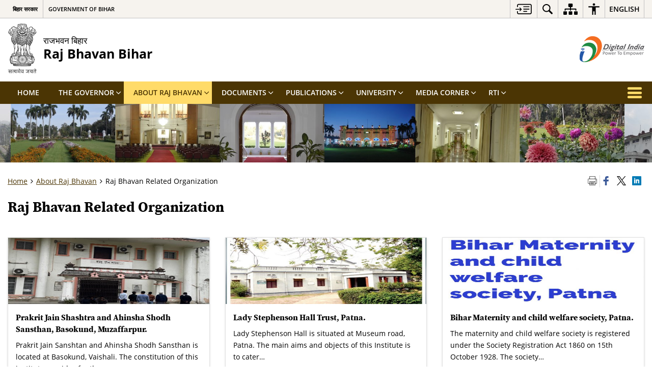

--- FILE ---
content_type: text/html; charset=UTF-8
request_url: https://governor.bih.nic.in/raj-bhavan-related-organization/
body_size: 21215
content:
<!DOCTYPE html>
<html lang="en-US">
<head>
    <meta charset="UTF-8" />
    <meta http-equiv="X-UA-Compatible" content="IE=edge">
    <meta name="viewport" content="width=device-width, initial-scale=1">
    <meta name="title" content="Raj Bhavan Related Organization | Raj Bhavan, Bihar | India">
    <meta name="lang" content="en">
    <title>Raj Bhavan Related Organization | Raj Bhavan, Bihar | India</title>
    <link rel="profile" href="http://gmpg.org/xfn/11" />
    <link rel="pingback" href="https://governor.bih.nic.in/xmlrpc.php" />
    <link rel="stylesheet" href="https://governor.bih.nic.in/wp-content/themes/sdo-theme/css/print.css" type="text/css" media="print">
    <meta name='robots' content='max-image-preview:large' />
<meta name="keywords" content="Raj, Bhavan, Related, Organization, Raj Bhavan Related Organization" />
<link rel='stylesheet' id='wp-block-library-css' href='https://governor.bih.nic.in/wp-includes/css/dist/block-library/style.min.css' media='all' />
<style id='classic-theme-styles-inline-css' type='text/css'>
/*! This file is auto-generated */
.wp-block-button__link{color:#fff;background-color:#32373c;border-radius:9999px;box-shadow:none;text-decoration:none;padding:calc(.667em + 2px) calc(1.333em + 2px);font-size:1.125em}.wp-block-file__button{background:#32373c;color:#fff;text-decoration:none}
</style>
<style id='global-styles-inline-css' type='text/css'>
:root{--wp--preset--aspect-ratio--square: 1;--wp--preset--aspect-ratio--4-3: 4/3;--wp--preset--aspect-ratio--3-4: 3/4;--wp--preset--aspect-ratio--3-2: 3/2;--wp--preset--aspect-ratio--2-3: 2/3;--wp--preset--aspect-ratio--16-9: 16/9;--wp--preset--aspect-ratio--9-16: 9/16;--wp--preset--color--black: #000000;--wp--preset--color--cyan-bluish-gray: #abb8c3;--wp--preset--color--white: #ffffff;--wp--preset--color--pale-pink: #f78da7;--wp--preset--color--vivid-red: #cf2e2e;--wp--preset--color--luminous-vivid-orange: #ff6900;--wp--preset--color--luminous-vivid-amber: #fcb900;--wp--preset--color--light-green-cyan: #7bdcb5;--wp--preset--color--vivid-green-cyan: #00d084;--wp--preset--color--pale-cyan-blue: #8ed1fc;--wp--preset--color--vivid-cyan-blue: #0693e3;--wp--preset--color--vivid-purple: #9b51e0;--wp--preset--gradient--vivid-cyan-blue-to-vivid-purple: linear-gradient(135deg,rgba(6,147,227,1) 0%,rgb(155,81,224) 100%);--wp--preset--gradient--light-green-cyan-to-vivid-green-cyan: linear-gradient(135deg,rgb(122,220,180) 0%,rgb(0,208,130) 100%);--wp--preset--gradient--luminous-vivid-amber-to-luminous-vivid-orange: linear-gradient(135deg,rgba(252,185,0,1) 0%,rgba(255,105,0,1) 100%);--wp--preset--gradient--luminous-vivid-orange-to-vivid-red: linear-gradient(135deg,rgba(255,105,0,1) 0%,rgb(207,46,46) 100%);--wp--preset--gradient--very-light-gray-to-cyan-bluish-gray: linear-gradient(135deg,rgb(238,238,238) 0%,rgb(169,184,195) 100%);--wp--preset--gradient--cool-to-warm-spectrum: linear-gradient(135deg,rgb(74,234,220) 0%,rgb(151,120,209) 20%,rgb(207,42,186) 40%,rgb(238,44,130) 60%,rgb(251,105,98) 80%,rgb(254,248,76) 100%);--wp--preset--gradient--blush-light-purple: linear-gradient(135deg,rgb(255,206,236) 0%,rgb(152,150,240) 100%);--wp--preset--gradient--blush-bordeaux: linear-gradient(135deg,rgb(254,205,165) 0%,rgb(254,45,45) 50%,rgb(107,0,62) 100%);--wp--preset--gradient--luminous-dusk: linear-gradient(135deg,rgb(255,203,112) 0%,rgb(199,81,192) 50%,rgb(65,88,208) 100%);--wp--preset--gradient--pale-ocean: linear-gradient(135deg,rgb(255,245,203) 0%,rgb(182,227,212) 50%,rgb(51,167,181) 100%);--wp--preset--gradient--electric-grass: linear-gradient(135deg,rgb(202,248,128) 0%,rgb(113,206,126) 100%);--wp--preset--gradient--midnight: linear-gradient(135deg,rgb(2,3,129) 0%,rgb(40,116,252) 100%);--wp--preset--font-size--small: 13px;--wp--preset--font-size--medium: 20px;--wp--preset--font-size--large: 36px;--wp--preset--font-size--x-large: 42px;--wp--preset--spacing--20: 0.44rem;--wp--preset--spacing--30: 0.67rem;--wp--preset--spacing--40: 1rem;--wp--preset--spacing--50: 1.5rem;--wp--preset--spacing--60: 2.25rem;--wp--preset--spacing--70: 3.38rem;--wp--preset--spacing--80: 5.06rem;--wp--preset--shadow--natural: 6px 6px 9px rgba(0, 0, 0, 0.2);--wp--preset--shadow--deep: 12px 12px 50px rgba(0, 0, 0, 0.4);--wp--preset--shadow--sharp: 6px 6px 0px rgba(0, 0, 0, 0.2);--wp--preset--shadow--outlined: 6px 6px 0px -3px rgba(255, 255, 255, 1), 6px 6px rgba(0, 0, 0, 1);--wp--preset--shadow--crisp: 6px 6px 0px rgba(0, 0, 0, 1);}:where(.is-layout-flex){gap: 0.5em;}:where(.is-layout-grid){gap: 0.5em;}body .is-layout-flex{display: flex;}.is-layout-flex{flex-wrap: wrap;align-items: center;}.is-layout-flex > :is(*, div){margin: 0;}body .is-layout-grid{display: grid;}.is-layout-grid > :is(*, div){margin: 0;}:where(.wp-block-columns.is-layout-flex){gap: 2em;}:where(.wp-block-columns.is-layout-grid){gap: 2em;}:where(.wp-block-post-template.is-layout-flex){gap: 1.25em;}:where(.wp-block-post-template.is-layout-grid){gap: 1.25em;}.has-black-color{color: var(--wp--preset--color--black) !important;}.has-cyan-bluish-gray-color{color: var(--wp--preset--color--cyan-bluish-gray) !important;}.has-white-color{color: var(--wp--preset--color--white) !important;}.has-pale-pink-color{color: var(--wp--preset--color--pale-pink) !important;}.has-vivid-red-color{color: var(--wp--preset--color--vivid-red) !important;}.has-luminous-vivid-orange-color{color: var(--wp--preset--color--luminous-vivid-orange) !important;}.has-luminous-vivid-amber-color{color: var(--wp--preset--color--luminous-vivid-amber) !important;}.has-light-green-cyan-color{color: var(--wp--preset--color--light-green-cyan) !important;}.has-vivid-green-cyan-color{color: var(--wp--preset--color--vivid-green-cyan) !important;}.has-pale-cyan-blue-color{color: var(--wp--preset--color--pale-cyan-blue) !important;}.has-vivid-cyan-blue-color{color: var(--wp--preset--color--vivid-cyan-blue) !important;}.has-vivid-purple-color{color: var(--wp--preset--color--vivid-purple) !important;}.has-black-background-color{background-color: var(--wp--preset--color--black) !important;}.has-cyan-bluish-gray-background-color{background-color: var(--wp--preset--color--cyan-bluish-gray) !important;}.has-white-background-color{background-color: var(--wp--preset--color--white) !important;}.has-pale-pink-background-color{background-color: var(--wp--preset--color--pale-pink) !important;}.has-vivid-red-background-color{background-color: var(--wp--preset--color--vivid-red) !important;}.has-luminous-vivid-orange-background-color{background-color: var(--wp--preset--color--luminous-vivid-orange) !important;}.has-luminous-vivid-amber-background-color{background-color: var(--wp--preset--color--luminous-vivid-amber) !important;}.has-light-green-cyan-background-color{background-color: var(--wp--preset--color--light-green-cyan) !important;}.has-vivid-green-cyan-background-color{background-color: var(--wp--preset--color--vivid-green-cyan) !important;}.has-pale-cyan-blue-background-color{background-color: var(--wp--preset--color--pale-cyan-blue) !important;}.has-vivid-cyan-blue-background-color{background-color: var(--wp--preset--color--vivid-cyan-blue) !important;}.has-vivid-purple-background-color{background-color: var(--wp--preset--color--vivid-purple) !important;}.has-black-border-color{border-color: var(--wp--preset--color--black) !important;}.has-cyan-bluish-gray-border-color{border-color: var(--wp--preset--color--cyan-bluish-gray) !important;}.has-white-border-color{border-color: var(--wp--preset--color--white) !important;}.has-pale-pink-border-color{border-color: var(--wp--preset--color--pale-pink) !important;}.has-vivid-red-border-color{border-color: var(--wp--preset--color--vivid-red) !important;}.has-luminous-vivid-orange-border-color{border-color: var(--wp--preset--color--luminous-vivid-orange) !important;}.has-luminous-vivid-amber-border-color{border-color: var(--wp--preset--color--luminous-vivid-amber) !important;}.has-light-green-cyan-border-color{border-color: var(--wp--preset--color--light-green-cyan) !important;}.has-vivid-green-cyan-border-color{border-color: var(--wp--preset--color--vivid-green-cyan) !important;}.has-pale-cyan-blue-border-color{border-color: var(--wp--preset--color--pale-cyan-blue) !important;}.has-vivid-cyan-blue-border-color{border-color: var(--wp--preset--color--vivid-cyan-blue) !important;}.has-vivid-purple-border-color{border-color: var(--wp--preset--color--vivid-purple) !important;}.has-vivid-cyan-blue-to-vivid-purple-gradient-background{background: var(--wp--preset--gradient--vivid-cyan-blue-to-vivid-purple) !important;}.has-light-green-cyan-to-vivid-green-cyan-gradient-background{background: var(--wp--preset--gradient--light-green-cyan-to-vivid-green-cyan) !important;}.has-luminous-vivid-amber-to-luminous-vivid-orange-gradient-background{background: var(--wp--preset--gradient--luminous-vivid-amber-to-luminous-vivid-orange) !important;}.has-luminous-vivid-orange-to-vivid-red-gradient-background{background: var(--wp--preset--gradient--luminous-vivid-orange-to-vivid-red) !important;}.has-very-light-gray-to-cyan-bluish-gray-gradient-background{background: var(--wp--preset--gradient--very-light-gray-to-cyan-bluish-gray) !important;}.has-cool-to-warm-spectrum-gradient-background{background: var(--wp--preset--gradient--cool-to-warm-spectrum) !important;}.has-blush-light-purple-gradient-background{background: var(--wp--preset--gradient--blush-light-purple) !important;}.has-blush-bordeaux-gradient-background{background: var(--wp--preset--gradient--blush-bordeaux) !important;}.has-luminous-dusk-gradient-background{background: var(--wp--preset--gradient--luminous-dusk) !important;}.has-pale-ocean-gradient-background{background: var(--wp--preset--gradient--pale-ocean) !important;}.has-electric-grass-gradient-background{background: var(--wp--preset--gradient--electric-grass) !important;}.has-midnight-gradient-background{background: var(--wp--preset--gradient--midnight) !important;}.has-small-font-size{font-size: var(--wp--preset--font-size--small) !important;}.has-medium-font-size{font-size: var(--wp--preset--font-size--medium) !important;}.has-large-font-size{font-size: var(--wp--preset--font-size--large) !important;}.has-x-large-font-size{font-size: var(--wp--preset--font-size--x-large) !important;}
:where(.wp-block-post-template.is-layout-flex){gap: 1.25em;}:where(.wp-block-post-template.is-layout-grid){gap: 1.25em;}
:where(.wp-block-columns.is-layout-flex){gap: 2em;}:where(.wp-block-columns.is-layout-grid){gap: 2em;}
:root :where(.wp-block-pullquote){font-size: 1.5em;line-height: 1.6;}
</style>
<link rel='stylesheet' id='extra-feature-css-css' href='https://governor.bih.nic.in/wp-content/mu-plugins/utility/assets/css/extra.features.css' media='all' />
<link rel='stylesheet' id='parichay-login-css-css' href='https://governor.bih.nic.in/wp-content/mu-plugins/parichay-sso//css/login.css' media='all' />
<link rel='stylesheet' id='contact-form-7-css' href='https://governor.bih.nic.in/wp-content/plugins/contact-form-7/includes/css/styles.css' media='all' />
<link rel='stylesheet' id='flipbook-css' href='https://governor.bih.nic.in/wp-content/themes/sdo-theme/flipbook/css/dflip.min.css' media='all' />
<link rel='stylesheet' id='flipbook-themify-css' href='https://governor.bih.nic.in/wp-content/themes/sdo-theme/flipbook/css/themify-icons.min.css' media='all' />
<link rel='stylesheet' id='base-css-css' href='https://governor.bih.nic.in/wp-content/themes/sdo-theme/css/base.css' media='all' />
<link rel='stylesheet' id='jquery-ui-datepicker-css' href='https://governor.bih.nic.in/wp-content/mu-plugins/metaboxes/assets/css/jquery.ui.datepicker.css' media='all' />
<link rel='stylesheet' id='sliderhelper-css-css' href='https://governor.bih.nic.in/wp-content/themes/sdo-theme/css/addons/sliderhelper.css' media='all' />
<link rel='stylesheet' id='main-css-css' href='https://governor.bih.nic.in/wp-content/themes/sdo-theme/style.css' media='all' />
<link rel='stylesheet' id='js_composer_front-css' href='https://governor.bih.nic.in/wp-content/mu-plugins/js_composer/assets/css/js_composer.min.css' media='all' />
<link rel='stylesheet' id='font-awesome-css' href='https://governor.bih.nic.in/wp-content/mu-plugins/accessibility/css/font-awesome.css' media='all' />
<script type="text/javascript" src="https://governor.bih.nic.in/wp-content/themes/sdo-theme/js/jquery.min.js" id="jquery-core-js"></script>
<script type="text/javascript" src="https://governor.bih.nic.in/wp-content/themes/sdo-theme/js/jquery-migrate.min.js" id="jquery-migrate-js"></script>
<script type="text/javascript" src="https://governor.bih.nic.in/wp-content/mu-plugins/accessibility/js/external.js" id="external-link-js"></script>
<script type="text/javascript" id="s3waas-accessibility-js-extra">
/* <![CDATA[ */
var S3WaaSAccessibilityParams = {"blogInfoName":"Raj Bhavan, Bihar","defaultLinkAriaLabel":"External site that opens in a new window","defaultLinkTitle":"External site that opens in a new window","flexNavPrevTitle":"Previous","flexNavPlayPauseTitle":"Play\/Pause","flexNavNextTitle":"Next","ariaLabelDownload":"Download","externalLinkAlertTextBeforeSitename":"You are being redirected to an external website. Please note that","externalLinkAlertTextAfterSitename":"cannot be held responsible for external websites content & privacy policies.","excludeExternalLinks":"","clickToExpand":"Click to expand","clickToCollapse":"Click to collapse","submenu":"submenu"};
/* ]]> */
</script>
<script type="text/javascript" src="https://governor.bih.nic.in/wp-content/mu-plugins/accessibility/js/accessibility.js" id="s3waas-accessibility-js"></script>
<script></script><link rel="https://api.w.org/" href="https://governor.bih.nic.in/wp-json/" /><link rel="alternate" title="JSON" type="application/json" href="https://governor.bih.nic.in/wp-json/wp/v2/pages/6138" /><link rel="EditURI" type="application/rsd+xml" title="RSD" href="https://governor.bih.nic.in/xmlrpc.php?rsd" />
<link rel="canonical" href="https://governor.bih.nic.in/raj-bhavan-related-organization/" />
<link rel='shortlink' href='https://governor.bih.nic.in/?p=6138' />
<link rel="alternate" title="oEmbed (JSON)" type="application/json+oembed" href="https://governor.bih.nic.in/wp-json/oembed/1.0/embed?url=https%3A%2F%2Fgovernor.bih.nic.in%2Fraj-bhavan-related-organization%2F" />
<link rel="alternate" title="oEmbed (XML)" type="text/xml+oembed" href="https://governor.bih.nic.in/wp-json/oembed/1.0/embed?url=https%3A%2F%2Fgovernor.bih.nic.in%2Fraj-bhavan-related-organization%2F&#038;format=xml" />
    <noscript>
        <style>
            #topBar #accessibility ul li .goiSearch, #topBar1 #accessibility ul li .goiSearch{ visibility: visible;}
            #topBar #accessibility ul li .socialIcons ul, #topBar1 #accessibility ul li .socialIcons ul { background: #fff !important;}
            #topBar #accessibility ul li .goiSearch, #topBar1 #accessibility ul li .goiSearch{ right: 0; left: inherit;}
            .nav li a:focus > ul { left: 0; opacity: 0.99;}
            a:focus, button:focus, .carasoleflex-wrap .flexslider .slides > li a:focus, .flexslider .slides>li a:focus
            { outline: 3px solid #ff8c00 !important;}
            .flexslider .slides>li { display:block !important;}
            .flexslider .slides img { width:auto !important;}
            .nav li.active > a, .nav li > a:hover, .nav li > a:focus, .nav ul li a:hover,
            .nav li:hover > a{ border-top:none; color:#ffffff;}
            .nav li.active > a{ border:0;}
            .nav ul{ opacity:1; left:0; position:static !important; width:auto; border:0;}
            .nav li{ position:static !important; display:block; float:none; border:0 !important;}

            .nav li > a { float: none;  display: block;  background-color: #ff9f08 !important;  color: #ffffff; margin: 0; padding: 0px 15px;
                border-radius: 0; border-bottom: 1px solid #ffffff !important;   position: static !important;  border-top: 0;  font-size: 14px !important;}

            .nav ul.sub-menu li > a{ background-color:#464141 !important; font-size:12px !important; padding:0 25px;}

            .style-1 .menuWrapper, .style-2 .menuWrapper, .style-6 .menuWrapper, .style-5 .menuWrapper{ background:#e1e1e1 !important;}
            .style-1 .nav li > a, .style-1 .nav li > a:hover{background-color: #875506 !important;}
            .style-1 .nav ul.sub-menu li > a, .style-1 .nav ul.sub-menu li > a:hover{ background-color:#3e2908 !important;}

            .style-2 .nav li > a, .style-2 .nav li > a:hover{background-color: #11372a !important;}
            .style-2 .nav ul.sub-menu li > a, .style-2 .nav ul.sub-menu li > a:hover{ background-color:#677314 !important;}

            .style-6 .nav li > a, .style-6 .nav li > a:hover{background-color: #f65a64 !important;}
            .style-6 .nav ul.sub-menu li > a:hover{ background-color:#fff !important;}
            .style-6 .nav ul.sub-menu li > a { background-color:transparent !important; }
            .style-6 .menuWrapper .nav li ul li{ border-bottom:1px solid transparent !important;}
            .style-6 .menuWrapper .nav li a{ border-radius:0 !important; color:#fff !important;}
            .style-6 .menuWrapper .nav li a:hover{ color:#000 !important;}

            .style-5 .nav li > a, .style-5 .nav li > a:hover{background-color: #fd9c29 !important; color:#ffffff !important;}
            .style-5 .nav ul.sub-menu li > a, .style-5 .nav ul.sub-menu li > a:hover{ background-color:#464141 !important; color:#ffffff !important;}
            .style-6 .menuWrapper .nav li ul li a {    margin: 0;    padding: 7px 15px;}

            ul li .socialIcons{ visibility:visible !important;}

        </style>
    </noscript>
    <meta name="generator" content="Powered by WPBakery Page Builder - drag and drop page builder for WordPress."/>
<noscript><style> .wpb_animate_when_almost_visible { opacity: 1; }</style></noscript>    <!--[if lt IE 9]>
        <script src="https://governor.bih.nic.in/wp-content/themes/sdo-theme/js/html5shiv.min.js"></script>
    <![endif]-->
    <script>
        let ajaxurl = ajax_url = ajaxUrl = AJAX_URL = AJAXURL = "https://governor.bih.nic.in/wp-admin/admin-ajax.php";
    </script>
</head>
<body class="wp-singular page-template-default page page-id-6138 wp-theme-sdo-theme lang-en style-2 home-13 wpb-js-composer js-comp-ver-8.6.1 vc_responsive">
<div aria-live="polite" aria-atomic="true" class="sr-only"><span id="sc-site-notification"></span></div>
<header id="mainHeader">
    <!--topBar start-->
    <div id="topBar">
        <div class="container">
            <div class="row">
                <div class="col-xs-12">
                    <div class="push-right topbaright">
                        <nav id="accessibility" aria-label="Primary">
    <ul id="accessibilityMenu" class="clearfix"
        aria-label="Topbar menu">
        <li>
            <a role="button" href="#SkipContent" class="skipContent"
                aria-label="Skip to main content">
                <svg width="32" height="24" viewBox="0 0 40 27" fill="none" xmlns="http://www.w3.org/2000/svg">
                    <path
                        d="M35.7451 0.628906C35.9372 0.628906 36.1614 0.628619 36.3535 0.661133C36.6739 0.693692 36.9949 0.75941 37.2832 0.889648C37.9558 1.15014 38.5006 1.57357 38.917 2.12695C39.2052 2.48504 39.4295 2.90824 39.5576 3.39648C39.6216 3.62421 39.6857 3.81945 39.7178 4.01465V22.7041C39.6537 22.8994 39.6216 23.0948 39.5576 23.29C39.4295 23.7459 39.2053 24.2024 38.917 24.5605C38.5006 25.1139 37.9238 25.5374 37.2832 25.7979C36.9949 25.8955 36.6739 25.9928 36.3535 26.0254C36.1614 26.0579 35.9373 26.0576 35.7451 26.0576H7.80762C5.50113 26.0574 3.83496 24.3646 3.83496 22.0205V19.1875C3.83508 18.6341 4.12402 18.2113 4.60449 18.0811C5.30927 17.8858 5.91797 18.4068 5.91797 19.2207V22.0205C5.91797 23.1925 6.62249 23.9412 7.80762 23.9414H35.6807C36.5135 23.9414 37.155 23.5186 37.4434 22.835C37.5074 22.6071 37.5712 22.3463 37.5713 22.0859V4.60156C37.5713 4.30867 37.5394 4.08034 37.4434 3.85254C37.1871 3.16879 36.5457 2.74512 35.6807 2.74512H7.80762C6.6546 2.7453 5.91808 3.46163 5.91797 4.66602V7.4668C5.91777 8.28044 5.30908 8.80153 4.60449 8.60645C4.12394 8.47621 3.83498 8.05251 3.83496 7.49902V4.66602C3.83509 2.32202 5.50122 0.629121 7.80762 0.628906H35.7451ZM27.6074 17.8203C28.2801 17.8203 28.7606 18.276 28.7607 18.8945C28.7607 19.5457 28.3122 19.9697 27.6074 19.9697H20.0781C19.5338 19.9695 19.0857 19.546 19.0215 19.0254C18.9894 18.4719 19.3419 17.9828 19.8545 17.8525C19.9506 17.8201 20.0788 17.8203 20.1748 17.8203H27.6074ZM10.6592 9.32227C10.7233 9.32227 10.7877 9.35449 10.8838 9.35449C11.108 9.38706 11.2684 9.51727 11.3965 9.64746C11.5246 9.7777 11.6843 9.90882 11.8125 10.0391C11.8766 10.1367 11.9733 10.2344 12.0693 10.332C12.1652 10.4294 12.2293 10.4944 12.3252 10.5918C12.5815 10.8523 12.8064 11.081 13.0947 11.374L13.1582 11.4385C13.4786 11.7315 13.7675 12.0576 14.0879 12.3506C14.1518 12.4156 14.2154 12.4809 14.2793 12.5459C14.3434 12.6436 14.44 12.709 14.5361 12.8066C14.7282 13.0018 14.9202 13.1971 15.1123 13.4248C15.1764 13.5225 15.1769 13.6204 15.209 13.6855V13.75C15.209 13.7825 15.2412 13.7829 15.2412 13.8154V14.0107C15.2114 14.0107 15.2091 14.039 15.209 14.043C15.1769 14.2383 15.0803 14.4342 14.9521 14.5645C14.6639 14.8574 14.4074 15.1182 14.1191 15.4111L13.5752 15.9648C13.2869 16.2579 12.9983 16.5507 12.71 16.8438C12.5498 17.0065 12.3896 17.1693 12.2295 17.332C11.9732 17.5925 11.7163 17.8528 11.46 18.1133L11.4287 18.1455C11.3006 18.2757 11.1717 18.4066 10.9795 18.4717H10.9482C10.9481 18.5022 10.9193 18.5038 10.916 18.5039L10.8838 18.5371H10.499V18.5039C10.4673 18.5038 10.4671 18.4719 10.4355 18.4717C10.4039 18.4396 10.3719 18.4385 10.3711 18.4385C10.1149 18.3733 9.98673 18.1784 9.89062 18.0156C9.76253 17.7553 9.73045 17.495 9.8584 17.2021C9.89044 17.0719 9.98671 16.9733 10.0508 16.9082L10.083 16.876C10.147 16.8109 10.2114 16.7457 10.2754 16.6807C10.3072 16.6484 10.3069 16.6477 10.3389 16.6152C10.4349 16.5176 10.5309 16.4199 10.627 16.3223L10.6592 16.29C10.6911 16.2576 10.7549 16.1929 10.7871 16.1602L11.2363 15.7041C11.2683 15.6716 11.3001 15.6389 11.332 15.6064C11.3961 15.5414 11.4604 15.4762 11.5244 15.4111C11.5565 15.3786 11.6203 15.3128 11.6523 15.2803C11.6843 15.2478 11.7482 15.183 11.7803 15.1504C11.8443 15.0853 11.9086 15.0201 11.9727 14.9551C12.0047 14.9225 12.0373 14.89 12.0693 14.8574H0.887695C0.727657 14.8574 0.567768 14.8573 0.47168 14.7598C0.279453 14.597 0.118763 14.434 0.0546875 14.2061C-0.0733002 13.8481 0.0227193 13.4899 0.342773 13.2295C0.502962 13.0667 0.695846 13.002 0.952148 13.002H12.0693C12.0373 12.9694 11.9735 12.9037 11.9414 12.8711C11.8774 12.806 11.7809 12.7087 11.7168 12.6436C11.6207 12.5459 11.5561 12.4805 11.46 12.3828C11.364 12.2853 11.3001 12.2197 11.2041 12.1221C11.1081 12.057 11.0442 11.992 10.9482 11.8945C10.8842 11.8294 10.8512 11.7966 10.7871 11.7314C10.755 11.6988 10.6911 11.634 10.6592 11.6016C10.4029 11.3411 10.243 11.1452 10.0508 10.9824C9.79471 10.7221 9.69856 10.4621 9.73047 10.1367C9.76251 9.87624 9.89078 9.68038 10.083 9.51758C10.2431 9.38749 10.4351 9.32231 10.6592 9.32227ZM33.2783 12.1875C34.0471 12.1876 34.5272 12.8062 34.335 13.5225C34.2068 13.9457 33.9184 14.2064 33.502 14.2715C33.3739 14.3039 33.2139 14.3037 33.0859 14.3037H20.335C20.2068 14.3037 20.0783 14.304 19.9502 14.2715C19.3736 14.1738 18.9896 13.7175 19.0537 13.1641C19.0859 12.6108 19.5017 12.1877 20.0781 12.1875H33.2783ZM33.2783 6.52246C34.0471 6.5226 34.5272 7.14119 34.335 7.85742C34.2068 8.28048 33.9183 8.54135 33.502 8.60645C33.3739 8.63888 33.2139 8.63867 33.0859 8.63867H20.335C20.2068 8.63867 20.0783 8.639 19.9502 8.60645C19.3736 8.50873 18.9896 8.01995 19.0537 7.49902C19.0857 6.94564 19.5016 6.52265 20.0781 6.52246H33.2783Z" />
                </svg>
            </a>
        </li>
        <li class="searchbox">
            <a href="javascript:void(0);" tabindex="0"
                aria-label="Site Search"
                role="button" data-toggle="dropdown" aria-expanded="false">
                <svg width="20" height="20" viewBox="0 0 19 19" fill="none" xmlns="http://www.w3.org/2000/svg">
                    <path
                        d="M4.89648 0.442261C6.22477 -0.036468 7.66305 -0.129147 9.04199 0.176636C10.4208 0.482456 11.6836 1.1733 12.6816 2.16785C13.9109 3.39515 14.6679 5.0133 14.8203 6.73914C14.9727 8.46496 14.51 10.1895 13.5146 11.6112C13.8121 11.6723 14.086 11.8176 14.3018 12.0302L18.5186 16.2245C18.7817 16.5223 18.921 16.9093 18.9082 17.3055C18.8953 17.7016 18.7309 18.078 18.4492 18.3583C18.1674 18.6386 17.7889 18.8016 17.3906 18.8143C16.9923 18.8271 16.604 18.6884 16.3047 18.4266L12.0879 14.2323C11.8739 14.0178 11.7272 13.746 11.666 13.4501C10.5062 14.2526 9.14014 14.7092 7.72852 14.7665C6.31697 14.8238 4.91793 14.48 3.69629 13.7743C2.47461 13.0685 1.48055 12.0301 0.831055 10.7821C0.181702 9.53425 -0.0955811 8.12792 0.0302734 6.72839C0.156225 5.32864 0.680975 3.99322 1.54297 2.87976C2.40495 1.76641 3.56827 0.920971 4.89648 0.442261ZM8.51172 1.98425C7.43661 1.77158 6.3223 1.88146 5.30957 2.29871C4.29688 2.71597 3.4313 3.42244 2.82227 4.32898C2.21321 5.23568 1.8877 6.30197 1.8877 7.39246C1.88772 8.4829 2.21324 9.54926 2.82227 10.4559C3.4313 11.3624 4.29694 12.069 5.30957 12.4862C6.32232 12.9034 7.4366 13.0124 8.51172 12.7997C9.58691 12.587 10.5744 12.062 11.3496 11.2909V11.2899C12.3872 10.2551 12.9697 8.85302 12.9697 7.39148C12.9696 5.9301 12.3871 4.5287 11.3496 3.49402C10.5744 2.72294 9.58692 2.19699 8.51172 1.98425Z" />
                </svg>
            </a>
            <div class="goiSearch search-form-container">
                <form action="https://governor.bih.nic.in/" method="get">
                    <input type="search" placeholder=" " autocomplete="search" name="s" id="search"
                        value="" />
                    <label for="search"
                        class="sitesearch">Search</label>
                                        <button class="accent-color accent-border-color" type="submit"
                        aria-label="Search"><span
                            class="icon-search"></span><span
                            class="hide">Search</span></button>
                </form>
            </div>
        </li>
                        <li class="top-sitemap" role="banner">
            <a href="https://governor.bih.nic.in/sitemap/"
                aria-label="Sitemap">
                <svg width="28" height="22" viewBox="0 0 28 22" fill="none" xmlns="http://www.w3.org/2000/svg">
                    <path
                        d="M22.4004 15.125C21.6304 15.125 21 15.7437 21 16.5V20.625C21 21.3821 21.6295 22 22.4004 22H26.5996C27.3705 22 28 21.3821 28 20.625V16.5C28 15.7429 27.3705 15.125 26.5996 15.125H22.4004ZM11.9004 15.125C11.1304 15.125 10.5 15.7437 10.5 16.5V20.625C10.5 21.3821 11.1295 22 11.9004 22H16.0996C16.8705 22 17.5 21.3821 17.5 20.625V16.5C17.5 15.7429 16.8705 15.125 16.0996 15.125H11.9004ZM1.40039 15.125C0.630391 15.125 0 15.7437 0 16.5V20.625C0 21.3821 0.629516 22 1.40039 22H5.59961C6.37048 22 7 21.3821 7 20.625V16.5C7 15.7429 6.37048 15.125 5.59961 15.125H1.40039ZM11.2002 0C10.4293 0 9.7998 0.617891 9.7998 1.375V5.5C9.7998 6.25711 10.4293 6.875 11.2002 6.875H12.9502V9.625H4.12988C3.20244 9.62506 2.4502 10.3688 2.4502 11.2754V13.75H4.5498V11.6875H12.9502V13.75H15.0498V11.6875H23.4502V13.75H25.5498V11.2754C25.5498 10.3688 24.7954 9.62512 23.8711 9.625H15.0498V6.875H16.7998C17.5707 6.875 18.2002 6.25711 18.2002 5.5V1.375C18.2002 0.617891 17.5698 0 16.7998 0H11.2002Z" />
                </svg>
            </a>
        </li>
                <li>
            <a href="javascript:void(0);" tabindex="0" aria-label="Accessibility Tools"
                class="accessible-icon" role="button" data-toggle="dropdown" aria-expanded="false"><span
                    class="tcon">Accessibility Tools</span>
                <svg width="22" height="23" viewBox="0 0 22 23" fill="none" xmlns="http://www.w3.org/2000/svg">
                    <path
                        d="M21.7598 8.37793H14.5859V22.9131H12.1943V16.2041H9.80371V22.9131H7.41211V8.37793H0.238281V6.1416H21.7598V8.37793ZM10.999 0.550781C12.3142 0.55082 13.3906 1.55719 13.3906 2.78711C13.3906 4.01699 12.3142 5.0234 10.999 5.02344C9.68385 5.02344 8.60746 4.01702 8.60742 2.78711C8.60742 1.55716 9.68382 0.550781 10.999 0.550781Z" />
                </svg>
            </a>
            <div class="accessiblelinks textSizing" role="application">
                <div class="heading5 text-center" role="heading" aria-level="2">
                    Accessibility Tools                </div>

                <fieldset>
                    <legend>Color Contrast                    </legend>
                    <ul
                        aria-label="Color Contrast controls">
                        <li class="highContrast dark tog-con">
                            <a href="javascript:void(0);" tabindex="0" role="button"
                                aria-label="High Contrast">
                                <svg xmlns="http://www.w3.org/2000/svg" height="24px" viewBox="0 -960 960 960"
                                    width="24px">
                                    <path
                                        d="M480-288.46 531.54-340H620v-88.46L671.54-480 620-531.54V-620h-88.46L480-671.54 428.46-620H340v88.46L288.46-480 340-428.46V-340h88.46L480-288.46Zm0-81.54v-220q45.77 0 77.88 32.12Q590-525.77 590-480q0 45.77-32.12 77.88Q525.77-370 480-370ZM172.31-180Q142-180 121-201q-21-21-21-51.31v-455.38Q100-738 121-759q21-21 51.31-21h615.38Q818-780 839-759q21 21 21 51.31v455.38Q860-222 839-201q-21 21-51.31 21H172.31Zm0-60h615.38q4.62 0 8.46-3.85 3.85-3.84 3.85-8.46v-455.38q0-4.62-3.85-8.46-3.84-3.85-8.46-3.85H172.31q-4.62 0-8.46 3.85-3.85 3.84-3.85 8.46v455.38q0 4.62 3.85 8.46 3.84 3.85 8.46 3.85ZM160-240v-480 480Z" />
                                </svg>
                                <div>
                                    High Contrast                                </div>
                            </a>
                        </li>
                        <li class="highContrast light">
                            <a class="link-selected" href="javascript:void(0);" role="button" tabindex="0"
                                aria-label="Normal Contrast - Selected">
                                <svg width="24" height="24" viewBox="0 0 24 24" fill="none"
                                    xmlns="http://www.w3.org/2000/svg">
                                    <path
                                        d="M12 16.7885L13.2885 15.5H15.5V13.2885L16.7885 12L15.5 10.7115V8.5H13.2885L12 7.2115L10.7115 8.5H8.5V10.7115L7.2115 12L8.5 13.2885V15.5H10.7115L12 16.7885ZM4.30775 19.5C3.80258 19.5 3.375 19.325 3.025 18.975C2.675 18.625 2.5 18.1974 2.5 17.6923V6.30775C2.5 5.80258 2.675 5.375 3.025 5.025C3.375 4.675 3.80258 4.5 4.30775 4.5H19.6923C20.1974 4.5 20.625 4.675 20.975 5.025C21.325 5.375 21.5 5.80258 21.5 6.30775V17.6923C21.5 18.1974 21.325 18.625 20.975 18.975C20.625 19.325 20.1974 19.5 19.6923 19.5H4.30775ZM4.30775 18H19.6923C19.7693 18 19.8398 17.9679 19.9038 17.9038C19.9679 17.8398 20 17.7693 20 17.6923V6.30775C20 6.23075 19.9679 6.16025 19.9038 6.09625C19.8398 6.03208 19.7693 6 19.6923 6H4.30775C4.23075 6 4.16025 6.03208 4.09625 6.09625C4.03208 6.16025 4 6.23075 4 6.30775V17.6923C4 17.7693 4.03208 17.8398 4.09625 17.9038C4.16025 17.9679 4.23075 18 4.30775 18Z" />
                                    <path
                                        d="M15 12C15 13.6569 13.6569 15 12 15C10.3431 15 9 13.6569 9 12C9 10.3431 10.3431 9 12 9C13.6569 9 15 10.3431 15 12Z"
                                        fill="white" />
                                </svg>
                                <div>
                                    Normal Contrast                                </div>
                            </a>
                        </li>
                        <li class="highlight-links">
                            <a id="highlightLinks"  href="javascript:void(0);" role="button" tabindex="0"
                                aria-label="Highlight Links">
                                <svg xmlns="http://www.w3.org/2000/svg" height="24px" viewBox="0 -960 960 960"
                                    width="24px">
                                    <path
                                        d="M432.31-298.46H281.54q-75.34 0-128.44-53.1Q100-404.65 100-479.98q0-75.33 53.1-128.44 53.1-53.12 128.44-53.12h150.77v60H281.54q-50.39 0-85.96 35.58Q160-530.38 160-480q0 50.38 35.58 85.96 35.57 35.58 85.96 35.58h150.77v60ZM330-450v-60h300v60H330Zm197.69 151.54v-60h150.77q50.39 0 85.96-35.58Q800-429.62 800-480q0-50.38-35.58-85.96-35.57-35.58-85.96-35.58H527.69v-60h150.77q75.34 0 128.44 53.1Q860-555.35 860-480.02q0 75.33-53.1 128.44-53.1 53.12-128.44 53.12H527.69Z" />
                                </svg>
                                <div>
                                    Highlight Links                                </div>
                            </a>
                        </li>
                        <li>
                            <a id="invert" href="javascript:void(0);" role="button" tabindex="0"
                                aria-label="Invert Color">
                                <svg xmlns="http://www.w3.org/2000/svg" height="24px" viewBox="0 -960 960 960"
                                    width="24px">
                                    <path
                                        d="M480.07-100q-78.84 0-148.21-29.92t-120.68-81.21q-51.31-51.29-81.25-120.63Q100-401.1 100-479.93q0-78.84 29.92-148.21t81.21-120.68q51.29-51.31 120.63-81.25Q401.1-860 479.93-860q78.84 0 148.21 29.92t120.68 81.21q51.31 51.29 81.25 120.63Q860-558.9 860-480.07q0 78.84-29.92 148.21t-81.21 120.68q-51.29 51.31-120.63 81.25Q558.9-100 480.07-100ZM510-161.85q121.31-11.53 205.65-101.42Q800-353.15 800-480t-83.96-216.35q-83.96-89.5-206.04-101.8v636.3Z" />
                                </svg>
                                <div>Invert</div>
                            </a>
                        </li>
                        <li>
                            <a id="saturation" href="javascript:void(0);" role="button" tabindex="0"
                                aria-label="Saturation">
                                <svg xmlns="http://www.w3.org/2000/svg" height="24px" viewBox="0 -960 960 960"
                                    width="24px">
                                    <path
                                        d="M480-140q-124.92 0-212.46-86.35Q180-312.69 180-435.62q0-62.53 23.66-114.69 23.65-52.15 64.19-93.84L480-852.31l212.15 208.16q40.54 41.69 64.19 94.42Q780-497 780-435.62q0 122.93-87.54 209.27Q604.92-140 480-140Zm0-60v-568L310-600q-35 33-52.5 74.69T240-435.62q0 97 70 166.31T480-200Z" />
                                </svg>
                                <div>Saturation                                </div>
                            </a>
                        </li>
                    </ul>
                </fieldset>

                <fieldset>
                    <legend>Text Size</legend>
                    <ul
                        aria-label="Font size controls">
                        <li class="fontSizeEvent">
                            <a data-selected-text="selected" data-event-type="increase"
                                href="javascript:void(0);" role="button" tabindex="0"
                                data-label="Font Size Increase"
                                aria-label="Font Size Increase">
                                <svg xmlns="http://www.w3.org/2000/svg" height="24px" viewBox="0 -960 960 960"
                                    width="24px">
                                    <path
                                        d="m52.31-210 210.77-540h69.23l210.77 540h-72.16l-54.46-144.15H177.38L122.92-210H52.31Zm146.77-204h195.69l-95.2-252h-4.65l-95.84 252Zm528.61 84v-120h-120v-60h120v-120h60v120h120v60h-120v120h-60Z" />
                                </svg>
                                <div>
                                    Font Size Increase                                </div>
                            </a>
                        </li>
                        <li class="fontSizeEvent">
                            <a data-selected-text="selected" data-event-type="decrease"
                                href="javascript:void(0);" role="button" tabindex="0"
                                data-label="Font Size Decrease"
                                aria-label="Font Size Decrease">
                                <svg xmlns="http://www.w3.org/2000/svg" height="24px" viewBox="0 -960 960 960"
                                    width="24px">
                                    <path
                                        d="m52.31-210 210.77-540h69.23l210.77 540h-72.16l-54.46-144.15H177.38L122.92-210H52.31Zm146.77-204h195.69l-95.08-252h-4.77l-95.84 252Zm408.61-36v-60h300v60h-300Z" />
                                </svg>
                                <div>
                                    Font Size Decrease                                </div>
                            </a>
                        </li>
                        <li class="fontSizeEvent">
                            <a data-selected-text="selected" data-event-type="normal"
                                href="javascript:void(0);" role="button" tabindex="0"
                                data-label="Normal Font"
                                aria-label="Normal Font">
                                <svg width="24" height="24" viewBox="0 0 24 24" fill="none"
                                    xmlns="http://www.w3.org/2000/svg">
                                    <path
                                        d="M6 18.75L11.2692 5.25H13L18.2693 18.75H16.4653L15.1038 15.1463H9.12675L7.76525 18.75H6ZM9.66925 13.65H14.5615L12.1845 7.35H12.0653L9.66925 13.65Z" />
                                </svg>
                                <div>
                                    Normal Font                                </div>
                            </a>
                        </li>
                        <li class="">
                            <a id="addletterspacing" data-selected-text="selected"
                                href="javascript:void(0);" role="button" tabindex="0"
                                data-label="Text Spacing"
                                aria-label="Text Spacing">
                                <svg width="24" height="24" viewBox="0 0 24 24" fill="none"
                                    xmlns="http://www.w3.org/2000/svg">
                                    <path
                                        d="M16.5852 5H8.15341C8.06903 5 8 5.06903 8 5.15341V7.60795C8 7.69233 8.06903 7.76136 8.15341 7.76136H9.22727C9.31165 7.76136 9.38068 7.69233 9.38068 7.60795V6.38068H11.6023V13.1193H9.83807C9.75369 13.1193 9.68466 13.1884 9.68466 13.2727V14.3466C9.68466 14.431 9.75369 14.5 9.83807 14.5H14.9006C14.9849 14.5 15.054 14.431 15.054 14.3466V13.2727C15.054 13.1884 14.9849 13.1193 14.9006 13.1193H13.1364V6.38068H15.358V7.60795C15.358 7.69233 15.427 7.76136 15.5114 7.76136H16.5852C16.6696 7.76136 16.7386 7.69233 16.7386 7.60795V5.15341C16.7386 5.06903 16.6696 5 16.5852 5Z" />
                                    <path
                                        d="M16.1648 14.9953V16.2379H8.72444V14.9953C8.72444 14.8802 8.59021 14.815 8.50008 14.886L6.05321 16.819C6.03665 16.8317 6.02324 16.8482 6.01402 16.8669C6.0048 16.8857 6 16.9064 6 16.9273C6 16.9482 6.0048 16.9689 6.01402 16.9876C6.02324 17.0064 6.03665 17.0228 6.05321 17.0356L8.50008 18.9686C8.52055 18.9847 8.54515 18.9947 8.57105 18.9975C8.59695 19.0003 8.6231 18.9957 8.64652 18.9843C8.66994 18.9729 8.68966 18.9551 8.70345 18.933C8.71723 18.9109 8.7245 18.8853 8.72444 18.8593V17.6186H16.1648V18.8612C16.1648 18.9763 16.299 19.0415 16.3891 18.9705L18.8341 17.0376C18.9051 16.9819 18.9051 16.8746 18.8341 16.8209L16.3891 14.8879C16.3689 14.8717 16.3444 14.8615 16.3186 14.8585C16.2928 14.8556 16.2667 14.8599 16.2432 14.8712C16.2198 14.8824 16.2 14.9 16.1861 14.9219C16.1723 14.9439 16.1649 14.9693 16.1648 14.9953Z" />
                                </svg>
                                <div>
                                    Text Spacing                                </div>
                            </a>
                        </li>
                        <li class="">
                            <a id="addlineheight" data-selected-text="selected"
                                href="javascript:void(0);" role="button" tabindex="0"
                                data-label="Line Height"
                                aria-label="Line Height">
                                <svg width="24" height="24" viewBox="0 0 24 24" fill="none"
                                    xmlns="http://www.w3.org/2000/svg">
                                    <path
                                        d="M14.5852 5H4.15341C4.06903 5 4 5.06903 4 5.15341V7.60795C4 7.69233 4.06903 7.76136 4.15341 7.76136H5.22727C5.31165 7.76136 5.38068 7.69233 5.38068 7.60795V6.38068H8.60227V17.1193H6.83807C6.75369 17.1193 6.68466 17.1884 6.68466 17.2727V18.3466C6.68466 18.431 6.75369 18.5 6.83807 18.5H11.9006C11.9849 18.5 12.054 18.431 12.054 18.3466V17.2727C12.054 17.1884 11.9849 17.1193 11.9006 17.1193H10.1364V6.38068H13.358V7.60795C13.358 7.69233 13.427 7.76136 13.5114 7.76136H14.5852C14.6696 7.76136 14.7386 7.69233 14.7386 7.60795V5.15341C14.7386 5.06903 14.6696 5 14.5852 5ZM19.8165 15.4702H18.5739V8.02983H19.8165C19.9315 8.02983 19.9967 7.8956 19.9258 7.80547L17.9928 5.35859C17.98 5.34204 17.9636 5.32863 17.9448 5.31941C17.9261 5.31018 17.9054 5.30539 17.8845 5.30539C17.8636 5.30539 17.8429 5.31018 17.8241 5.31941C17.8053 5.32863 17.7889 5.34204 17.7761 5.35859L15.8432 7.80547C15.8271 7.82594 15.8171 7.85054 15.8143 7.87644C15.8115 7.90234 15.8161 7.92849 15.8275 7.95191C15.8389 7.97532 15.8567 7.99505 15.8788 8.00883C15.9009 8.02262 15.9264 8.02989 15.9525 8.02983H17.1932V15.4702H15.9506C15.8355 15.4702 15.7703 15.6044 15.8413 15.6945L17.7742 18.1395C17.8298 18.2104 17.9372 18.2104 17.9909 18.1395L19.9239 15.6945C19.9401 15.6743 19.9503 15.6498 19.9533 15.624C19.9562 15.5982 19.9518 15.5721 19.9406 15.5486C19.9294 15.5252 19.9118 15.5054 19.8898 15.4915C19.8679 15.4776 19.8425 15.4702 19.8165 15.4702Z" />
                                </svg>
                                <div>
                                    Line Height                                </div>
                            </a>
                        </li>
                    </ul>
                </fieldset>

                                <fieldset>
                    <legend>Other controls                    </legend>
                    <!-- <div class="mr-top15 mr-left7" role="heading" aria-level="3"></div> -->
                    <ul aria-label="Other controls"
                        class="others-cntrsl">
                        <!-- <li>
                            <a data-selected-text="selected"
                                href="https://governor.bih.nic.in/help/" role="button" tabindex="0"
                                data-label="Screen Reader"
                                aria-label="Screen Reader">
                                <svg width="21" height="21" viewBox="0 0 24 24" fill="none"
                                    xmlns="http://www.w3.org/2000/svg">
                                    <path
                                        d="M11.1973 0.140137C11.3863 -0.0116447 11.6461 -0.0430314 11.8662 0.0600586C12.0896 0.164819 12.2323 0.389477 12.2324 0.63623V20.3638C12.2324 20.6105 12.0896 20.8352 11.8662 20.9399C11.6427 21.0446 11.3782 21.011 11.1885 20.853L4.79004 15.52H2.82812C1.27839 15.5199 0.0195706 14.2732 0 12.728V8.30811C1.94537e-05 6.74616 1.2662 5.48008 2.82812 5.47998H4.79004L11.1885 0.147949L11.1973 0.140137ZM5.42773 6.60498C5.31345 6.70022 5.16927 6.75237 5.02051 6.75244H2.82812C1.96912 6.75254 1.27248 7.44908 1.27246 8.30811V12.7124C1.28341 13.562 1.97593 14.2475 2.82812 14.2476H5.03418C5.17808 14.2507 5.31695 14.3027 5.42773 14.395L10.96 19.0054V1.99463L5.42773 6.60498ZM17.7217 3.47412C17.9663 3.22956 18.3611 3.22544 18.6104 3.4624L18.6221 3.47412L18.6641 3.51709C20.4537 5.34372 21 8.26774 21 10.5005C20.9999 12.7507 20.4453 15.7025 18.6221 17.5259C18.3736 17.7744 17.9702 17.7744 17.7217 17.5259C17.4732 17.2774 17.4732 16.874 17.7217 16.6255C19.1858 15.1612 19.7275 12.6338 19.7275 10.5005C19.7275 8.38367 19.1945 5.87802 17.7559 4.40869L17.71 4.36279C17.473 4.11348 17.477 3.71876 17.7217 3.47412ZM14.4336 6.76221C14.6782 6.51758 15.073 6.51351 15.3223 6.75049L15.3662 6.79443C16.0409 7.48997 16.6162 8.74804 16.6162 10.5005C16.6161 12.2804 16.0223 13.5494 15.334 14.2378L15.3223 14.2495C15.073 14.4865 14.6782 14.4824 14.4336 14.2378C14.1854 13.9894 14.1855 13.5869 14.4336 13.3384L14.4531 13.3188C14.857 12.9019 15.3436 11.9842 15.3438 10.5005C15.3437 9.01648 14.857 8.09816 14.4531 7.68115L14.4336 7.6626L14.4229 7.65088C14.1859 7.40161 14.1891 7.00685 14.4336 6.76221Z" />
                                </svg>
                                <div>
                                    Screen Reader                                </div>
                            </a>
                        </li> -->

                         <li>
                            <a id="hideimage" data-selected-text="selected"
                                href="https://governor.bih.nic.in/help/" role="button" tabindex="0"
                                data-label="Hide Images"
                                aria-label="Hide Images">
                                <svg xmlns="http://www.w3.org/2000/svg" height="24px" viewBox="0 -960 960 960"
                                    width="24px">
                                    <path
                                        d="m820-254-60-60v-433.69q0-4.62-3.85-8.46-3.84-3.85-8.46-3.85H314l-60-60h493.69Q778-820 799-799q21 21 21 51.31V-254ZM805.85-69.85 735.69-140H212.31Q182-140 161-161q-21-21-21-51.31v-523.38l-70.15-70.16L112-848l736 736-42.15 42.15ZM270-290l99.23-131.54 80 102.31L496.08-379 200-675.08v462.77q0 4.62 3.85 8.46 3.84 3.85 8.46 3.85h462.77l-90-90H270Zm267-247Zm-99.15 99.15Z" />
                                </svg>
                                <div>
                                    Hide Images                                </div>
                            </a>
                        </li>
                         <li class="defaultcursor">
                            <a id="big_cursor" tabindex="0" data-label="Big Cursor" aria-label="Big Cursor" >
                                <svg xmlns="http://www.w3.org/2000/svg" height="24px" viewBox="0 -960 960 960" width="24px" fill="#5f6368"><path d="M80-490v-60h120v60H80Zm129.08 224.31-42.16-43.39 84-84 43.39 42.16-85.23 85.23Zm41.84-381.23-84-84 42.16-43.39 85.23 85.23-43.39 42.16ZM699.23-190 515.38-373.85l-43.84 133.08-103.85-344.61 346.15 103.84L582-434.92l181.07 181.07L699.23-190ZM402.31-720v-120h60v120h-60Zm211.38 73.08-43.38-42.16 85.23-85.23 42.15 42.16-84 85.23Z"/></svg>
                                <span>Big Cursor</span>
                            </a>
                        </li>
                                            </ul>
                </fieldset>
                            </div>
        </li>
                <li class="languageCont"
            aria-label="Change Language">
            <a href="javascript:void(0);" tabindex="0" class="language link-selected"
                aria-label="English - Selected"
                title="English - Selected"
                role="button" data-toggle="dropdown"
                aria-expanded="false">English</a>
            <ul class="socialIcons">
                                <li class="lang-item lang-item-55 lang-item-hi mFocus"><a lang="hi"
                        hreflang="hi-IN" href="https://governor.bih.nic.in/hi/%e0%a4%b0%e0%a4%be%e0%a4%9c%e0%a4%ad%e0%a4%b5%e0%a4%a8-%e0%a4%b8%e0%a4%82%e0%a4%ac%e0%a4%82%e0%a4%a7%e0%a4%bf%e0%a4%a4-%e0%a4%b8%e0%a4%82%e0%a4%97%e0%a4%a0%e0%a4%a8/"
                        aria-label="हिन्दी"
                        title="हिन्दी">हिन्दी</a>
                </li>
                            </ul>
        </li>
            </ul>
</nav>                    </div>
                    <div class="push-left topbarleft">
                        <div class="govBranding">
    <ul>
        <li>
            <a lang="hi" href="https://state.bihar.gov.in/" >
                बिहार सरकार            </a></li>
        <li>
            <a lang="en" href="https://state.bihar.gov.in/">
                Government of Bihar            </a>
        </li>
    </ul>
</div>                     </div>
                </div>
            </div>
        </div>
    </div>
    <!--topBar end-->
    <!--header middle start-->
        <div class="header-wrapper ">
        <div class="container">
            <div class="row">
                <div class="col-lg-8 col-md-8 col-sm-7 col-xs-7">
                    <div class="logo">
    <a href="https://governor.bih.nic.in/" title="Go to home" class="site_logo" rel="home">
                    <img id="logo" class="emblem" src="https://governor.bih.nic.in/wp-content/themes/sdo-theme/images/emblem.svg" alt="State Emblem of India">
        
        <div class="logo_text">
            <strong lang="hi">
                राजभवन बिहार            </strong>
                            <span class="site_name_english">Raj Bhavan Bihar</span>
                                </div>
    </a>
</div>                </div>
                <div class="col-lg-4 col-md-4 col-sm-5 col-xs-5">
                    <div class="header-right hidden-xs push-right">
                    <a aria-label="Digital India - External site that opens in a new window" href="https://www.digitalindia.gov.in/" target= "_blank">
            <img class="sw-logo" src="https://cdnbbsr.s3waas.gov.in/s324917db15c4e37e421866448c9ab23d8/uploads/2019/03/2019031587.png" alt="Digital India">
        </a>
    </div>                    <a class="menuToggle" href="javascript:void(0);" aria-label="Main Menu"> <span class="icon-menu" aria-hidden="true"></span> <span class="menu-text">Menu Toggle</span> </a>
                </div>
            </div>
        </div>
    </div>
    <!--header middle end-->
    <!--main menu start-->
<div class="menuWrapper">
    <div class="menuMoreText hide">More</div>
    <div class="container">
        <nav class="menu" aria-label="Secondary"><ul id="menu-header-en" class="nav clearfix" aria-label="Main menu"><li id="menu-item-4" class="menu-item menu-item-type-custom menu-item-object-custom menu-item-4"><a href="/">Home</a></li>
<li id="menu-item-7979" class="menu-item menu-item-type-post_type menu-item-object-page menu-item-has-children menu-item-7979 has-sub"><a href="https://governor.bih.nic.in/the-governor/" aria-haspopup="true" aria-expanded="false">The Governor<span class="indicator"></span></a>
<ul aria-hidden="true"  class="sub-menu">
	<li id="menu-item-7982" class="menu-item menu-item-type-post_type menu-item-object-page menu-item-7982 has-sub-child"><a href="https://governor.bih.nic.in/h-e-s-profile/" tabindex="-1">H.E.’s Profile</a></li>
	<li id="menu-item-18494" class="menu-item menu-item-type-post_type menu-item-object-page menu-item-18494 has-sub-child"><a href="https://governor.bih.nic.in/governor-as-the-chancellor/" tabindex="-1">Governor as the Chancellor</a></li>
	<li id="menu-item-8027" class="menu-item menu-item-type-post_type menu-item-object-page menu-item-8027 has-sub-child"><a href="https://governor.bih.nic.in/role-of-governor/" tabindex="-1">Role of Governor</a></li>
	<li id="menu-item-5630" class="menu-item menu-item-type-post_type menu-item-object-page menu-item-5630 has-sub-child"><a href="https://governor.bih.nic.in/former-governors/" tabindex="-1">Former Governors</a></li>
</ul>
</li>
<li id="menu-item-3092" class="menu-item menu-item-type-post_type menu-item-object-page current-menu-ancestor current-menu-parent current_page_parent current_page_ancestor menu-item-has-children menu-item-3092 has-sub"><a href="https://governor.bih.nic.in/about-raj-bhavan/" aria-haspopup="true" aria-expanded="false">About Raj Bhavan<span class="indicator"></span></a>
<ul aria-hidden="true"  class="sub-menu">
	<li id="menu-item-356" class="menu-item menu-item-type-post_type menu-item-object-about-department menu-item-356 has-sub-child"><a href="https://governor.bih.nic.in/about-department/introduction/" tabindex="-1">Introduction</a></li>
	<li id="menu-item-6752" class="menu-item menu-item-type-post_type menu-item-object-page menu-item-6752 has-sub-child"><a href="https://governor.bih.nic.in/secretarytogovernor/" tabindex="-1">Principal Secretary to Governor</a></li>
	<li id="menu-item-6807" class="menu-item menu-item-type-post_type menu-item-object-page menu-item-6807 has-sub-child"><a href="https://governor.bih.nic.in/adc-to-governor/" tabindex="-1">ADC to Governor</a></li>
	<li id="menu-item-1522" class="menu-item menu-item-type-post_type menu-item-object-page menu-item-1522 has-sub-child"><a href="https://governor.bih.nic.in/directory/" tabindex="-1">Directory</a></li>
	<li id="menu-item-6853" class="menu-item menu-item-type-post_type menu-item-object-page menu-item-6853 has-sub-child"><a href="https://governor.bih.nic.in/history-of-raj-bhavan/" tabindex="-1">History Of Raj Bhavan</a></li>
	<li id="menu-item-6864" class="menu-item menu-item-type-post_type menu-item-object-page current-menu-item page_item page-item-6138 current_page_item menu-item-6864 has-sub-child active "><a href="https://governor.bih.nic.in/raj-bhavan-related-organization/" tabindex="-1">Raj Bhavan Related Organization</a></li>
</ul>
</li>
<li id="menu-item-174" class="menu-item menu-item-type-post_type menu-item-object-page menu-item-has-children menu-item-174 has-sub"><a href="https://governor.bih.nic.in/documents/" aria-haspopup="true" aria-expanded="false">Documents<span class="indicator"></span></a>
<ul aria-hidden="true"  class="sub-menu">
	<li id="menu-item-377" class="menu-item menu-item-type-taxonomy menu-item-object-document-category menu-item-377 has-sub-child"><a href="https://governor.bih.nic.in/document-category/acts-rules-university-laws/" tabindex="-1">Acts ,Rules &amp; University Laws</a></li>
	<li id="menu-item-18890" class="menu-item menu-item-type-post_type menu-item-object-page menu-item-18890 has-sub-child"><a href="https://governor.bih.nic.in/circulars/" tabindex="-1">Circulars</a></li>
	<li id="menu-item-18899" class="menu-item menu-item-type-post_type menu-item-object-page menu-item-18899 has-sub-child"><a href="https://governor.bih.nic.in/notifications/" tabindex="-1">Notifications</a></li>
	<li id="menu-item-18928" class="menu-item menu-item-type-post_type menu-item-object-page menu-item-18928 has-sub-child"><a href="https://governor.bih.nic.in/regulations/" tabindex="-1">Regulations</a></li>
	<li id="menu-item-18929" class="menu-item menu-item-type-post_type menu-item-object-page menu-item-18929 has-sub-child"><a href="https://governor.bih.nic.in/orders/" tabindex="-1">Orders/Notice</a></li>
	<li id="menu-item-18930" class="menu-item menu-item-type-post_type menu-item-object-page menu-item-18930 has-sub-child"><a href="https://governor.bih.nic.in/statutes/" tabindex="-1">Statutes</a></li>
	<li id="menu-item-18931" class="menu-item menu-item-type-post_type menu-item-object-page menu-item-18931 has-sub-child"><a href="https://governor.bih.nic.in/compendium-archive/" tabindex="-1">Compendium/Archive</a></li>
</ul>
</li>
<li id="menu-item-3091" class="menu-item menu-item-type-post_type menu-item-object-page menu-item-has-children menu-item-3091 has-sub"><a href="https://governor.bih.nic.in/publications/" aria-haspopup="true" aria-expanded="false">Publications<span class="indicator"></span></a>
<ul aria-hidden="true"  class="sub-menu">
	<li id="menu-item-7429" class="menu-item menu-item-type-post_type menu-item-object-page menu-item-7429 has-sub-child"><a href="https://governor.bih.nic.in/samvad-magazine/" tabindex="-1">SAMVAD Magazine</a></li>
	<li id="menu-item-7473" class="menu-item menu-item-type-post_type menu-item-object-page menu-item-7473 has-sub-child"><a href="https://governor.bih.nic.in/coffee-table/" tabindex="-1">Coffee Table Book</a></li>
	<li id="menu-item-7484" class="menu-item menu-item-type-post_type menu-item-object-page menu-item-7484 has-sub-child"><a href="https://governor.bih.nic.in/handbook/" tabindex="-1">Handbook</a></li>
</ul>
</li>
<li id="menu-item-7594" class="menu-item menu-item-type-post_type menu-item-object-page menu-item-has-children menu-item-7594 has-sub"><a href="https://governor.bih.nic.in/university/" aria-haspopup="true" aria-expanded="false">University<span class="indicator"></span></a>
<ul aria-hidden="true"  class="sub-menu">
	<li id="menu-item-7589" class="menu-item menu-item-type-post_type menu-item-object-page menu-item-7589 has-sub-child"><a href="https://governor.bih.nic.in/universities-in-bihar/" tabindex="-1">Universities in Bihar</a></li>
</ul>
</li>
<li id="menu-item-3089" class="menu-item menu-item-type-post_type menu-item-object-page menu-item-has-children menu-item-3089 has-sub"><a href="https://governor.bih.nic.in/media-corner/" aria-haspopup="true" aria-expanded="false">Media Corner<span class="indicator"></span></a>
<ul aria-hidden="true"  class="sub-menu">
	<li id="menu-item-7568" class="menu-item menu-item-type-post_type menu-item-object-page menu-item-7568 has-sub-child"><a href="https://governor.bih.nic.in/press-release/" tabindex="-1">Press Release</a></li>
	<li id="menu-item-18970" class="menu-item menu-item-type-post_type menu-item-object-page menu-item-18970 has-sub-child"><a href="https://governor.bih.nic.in/messages/" tabindex="-1">Messages</a></li>
	<li id="menu-item-18971" class="menu-item menu-item-type-post_type menu-item-object-page menu-item-18971 has-sub-child"><a href="https://governor.bih.nic.in/speeches/" tabindex="-1">Speeches</a></li>
	<li id="menu-item-18320" class="menu-item menu-item-type-post_type menu-item-object-page menu-item-18320 has-sub-child"><a href="https://governor.bih.nic.in/photo-gallery-2/" tabindex="-1">Photo Gallery</a></li>
</ul>
</li>
<li id="menu-item-69" class="menu-item menu-item-type-custom menu-item-object-custom menu-item-has-children menu-item-69 has-sub"><a href="#" aria-haspopup="true" aria-expanded="false">RTI<span class="indicator"></span></a>
<ul aria-hidden="true"  class="sub-menu">
	<li id="menu-item-424" class="menu-item menu-item-type-post_type menu-item-object-page menu-item-424 has-sub-child"><a href="https://governor.bih.nic.in/rti-documents/" tabindex="-1">RTI Documents</a></li>
	<li id="menu-item-1061" class="menu-item menu-item-type-post_type menu-item-object-page menu-item-1061 has-sub-child"><a href="https://governor.bih.nic.in/rti-contacts-pios-apios-aas/" tabindex="-1">RTI Contacts (PIOs / APIOs / AAs )</a></li>
	<li id="menu-item-23470" class="menu-item menu-item-type-post_type menu-item-object-page menu-item-23470 has-sub-child"><a href="https://governor.bih.nic.in/rti-cases/" tabindex="-1">RTI Cases</a></li>
</ul>
</li>
<li id="menu-item-3090" class="menu-item menu-item-type-post_type menu-item-object-page menu-item-has-children menu-item-3090 has-sub"><a href="https://governor.bih.nic.in/notices/" aria-haspopup="true" aria-expanded="false">Miscellaneous<span class="indicator"></span></a>
<ul aria-hidden="true"  class="sub-menu">
	<li id="menu-item-385" class="menu-item menu-item-type-taxonomy menu-item-object-notice-category menu-item-385 has-sub-child"><a href="https://governor.bih.nic.in/notice-category/tenders/" tabindex="-1">Tenders</a></li>
	<li id="menu-item-6943" class="menu-item menu-item-type-taxonomy menu-item-object-notice-category menu-item-6943 has-sub-child"><a href="https://governor.bih.nic.in/notice-category/advertisement/" tabindex="-1">Advertisement</a></li>
</ul>
</li>
</ul></nav>    </div>
</div>
<!--main menu end-->
<div id="overflowMenu">
    <div class="ofMenu">
        <ul></ul>
    </div>
    <a href="#" aria-label="Close more menu" class="closeMenu"><span class="icon-close" aria-hidden="true"></span> Close</a>
</div>



</header>
    <div class="banner-wrapper innerBanner">
        <img src="https://cdnbbsr.s3waas.gov.in/s324917db15c4e37e421866448c9ab23d8/uploads/2021/11/2021111785-scaled.jpg" alt="">
    </div>
<main id="SkipContent">    <!--section-row start-->
    <section class="section-row ">
        <div class="container">
            <div class="page-head">
    <div class="row">
        <div class="col-lg-10 col-md-10 col-sm-9 col-xs-12">
            <nav id="breadcrumb" class="push-left" aria-label="Breadcrumb">
                <ol class="breadcrumbs"><li><a href="https://governor.bih.nic.in/"  class="home"><span>Home</span></a></li><li><a href="https://governor.bih.nic.in/about-raj-bhavan/">About Raj Bhavan</a></li> <li class="current">Raj Bhavan Related Organization</li></ol><!-- .breadcrumbs -->            </nav>
        </div>
                    <div class="col-lg-2 col-md-2 col-sm-3 col-xs-12">
                <div class="printShare push-right" role="complementary".>
                                        <ul>
                        <li>
                            <a href="#" tabindex="0" id="print" aria-label="Print Page Content"><span class="hide">Print</span>
                                <span class="print-page-icon"><?xml version="1.0" ?><!DOCTYPE svg  PUBLIC '-//W3C//DTD SVG 1.1//EN'  'http://www.w3.org/Graphics/SVG/1.1/DTD/svg11.dtd'><svg enable-background="new 0 0 50 50" height="50px" id="Layer_1" version="1.1" viewBox="0 0 50 50" width="50px" xml:space="preserve" xmlns="http://www.w3.org/2000/svg" xmlns:xlink="http://www.w3.org/1999/xlink"><rect fill="none" height="50" width="50"/><circle cx="43" cy="21" r="2"/><path d="M40,15V1H10v14" fill="none" stroke="#000000" stroke-linecap="round" stroke-miterlimit="10" stroke-width="2"/><path d="M40,29v20H10V29H40z" fill="none" stroke="#000000" stroke-linecap="round" stroke-miterlimit="10" stroke-width="2"/><path d="M10,40H3  c-1.104,0-2-0.896-2-2V17c0-1.104,0.896-2,2-2h44c1.104,0,2,0.896,2,2v21c0,1.104-0.896,2-2,2h-7" fill="none" stroke="#000000" stroke-linecap="round" stroke-miterlimit="10" stroke-width="2"/><line fill="none" stroke="#000000" stroke-linecap="round" stroke-miterlimit="10" stroke-width="2" x1="35" x2="15" y1="35" y2="35"/><line fill="none" stroke="#000000" stroke-linecap="round" stroke-miterlimit="10" stroke-width="2" x1="31" x2="15" y1="39" y2="39"/><line fill="none" stroke="#000000" stroke-linecap="round" stroke-miterlimit="10" stroke-width="2" x1="35" x2="15" y1="43" y2="43"/></svg></span>
                            </a>
                        </li>
                        <li>
                            <a class="bread-fb" aria-label="Share on facebook, Opens a new window" href="https://www.facebook.com/sharer/sharer.php?u=https://governor.bih.nic.in/raj-bhavan-related-organization/&t=Raj+Bhavan+Related+Organization"
                               onclick="javascript:window.open(this.href, '', 'menubar=no,toolbar=no,resizable=yes,scrollbars=yes,height=300,width=600');return false;"
                               target="_blank">
                                <span class="share-page-fb"><?xml version="1.0" ?><!DOCTYPE svg  PUBLIC '-//W3C//DTD SVG 1.0//EN'  'http://www.w3.org/TR/2001/REC-SVG-20010904/DTD/svg10.dtd'><svg enable-background="new 0 0 32 32" height="32px" id="Layer_1" version="1.0" viewBox="0 0 32 32" width="32px" xml:space="preserve" xmlns="http://www.w3.org/2000/svg" xmlns:xlink="http://www.w3.org/1999/xlink"><path d="M18,32V18h6l1-6h-7V9c0-2,1.002-3,3-3h3V0c-1,0-3.24,0-5,0c-5,0-7,3-7,8v4H6v6h6v14H18z" fill="#3B5998" id="f_1_"/><g/><g/><g/><g/><g/><g/></svg></span>
                                <span class="hide">Share on Facebook</span></a>
                        </li>
                        <li>
                            <a class="bread-twt" aria-label="Share on X, Opens a new window" href="https://x.com/share?url=https://governor.bih.nic.in/raj-bhavan-related-organization/&via=TWITTER_HANDLE&text=Raj+Bhavan+Related+Organization"
                               onclick="javascript:window.open(this.href, '', 'menubar=no,toolbar=no,resizable=yes,scrollbars=yes,height=300,width=600');return false;"
                               target="_blank">
                               <span class="share-page-x"><svg width="50" height="50" viewBox="0 0 50 50" fill="none" xmlns="http://www.w3.org/2000/svg">
                                <g clip-path="url(#clip0_4_855)">
                                <path d="M29.7042 21.15L48.2833 0H43.8812L27.7417 18.3604L14.8604 0H0L19.4833 27.7667L0 49.9437H4.40208L21.4354 30.55L35.0417 49.9437H49.9021L29.7042 21.15ZM23.6729 28.0104L21.6958 25.2437L5.98958 3.25H12.7521L25.4312 21.0062L27.4 23.7729L43.8792 46.8521H37.1167L23.6729 28.0104Z" fill="black"/>
                                </g>
                                <defs>
                                <clipPath id="clip0_4_855">
                                <rect width="50" height="50" fill="white"/>
                                </clipPath>
                                </defs>
                                </svg>
                                </span>
                                <span class="hide">Share on X</span></a>
                        </li>
                        <li>
                            <a class="bread-lnd" aria-label="Share on Linkedin - opens a new window" href="http://www.linkedin.com/sharing/share-offsite/?url=https://governor.bih.nic.in/raj-bhavan-related-organization/&mini=true"
                               onclick="javascript:window.open(this.href, '', 'menubar=no,toolbar=no,resizable=yes,scrollbars=yes,height=300,width=600');return false;"
                               target="_blank">
                                 <span class="share-page-linkdin"><?xml version="1.0" ?><!DOCTYPE svg  PUBLIC '-//W3C//DTD SVG 1.0//EN'  'http://www.w3.org/TR/2001/REC-SVG-20010904/DTD/svg10.dtd'><svg enable-background="new 0 0 32 32" height="32px" id="Layer_1" version="1.0" viewBox="0 0 32 32" width="32px" xml:space="preserve" xmlns="http://www.w3.org/2000/svg" xmlns:xlink="http://www.w3.org/1999/xlink"><g><path d="M32,30c0,1.104-0.896,2-2,2H2c-1.104,0-2-0.896-2-2V2c0-1.104,0.896-2,2-2h28c1.104,0,2,0.896,2,2V30z" fill="#007BB5"/><g><rect fill="#FFFFFF" height="14" width="4" x="7" y="11"/><path d="M20.499,11c-2.791,0-3.271,1.018-3.499,2v-2h-4v14h4v-8c0-1.297,0.703-2,2-2c1.266,0,2,0.688,2,2v8h4v-7    C25,14,24.479,11,20.499,11z" fill="#FFFFFF"/><circle cx="9" cy="8" fill="#FFFFFF" r="2"/></g></g></svg></span>
                                <span class="hide">Share on Linkedin</span></a>
                        </li>
                    </ul>
                </div>
            </div>
            </div>
</div>
        </div>
        <div class="container" id="row-content">
                            <div class="switchViewHead">
                    <div class="row">
                        <div class="col-lg-11 col-md-11 col-sm-11 col-xs-12">
                            <h1>Raj Bhavan Related Organization</h1>
                        </div>
                        <div class="col-lg-1 col-md-1 col-sm-1 hidden-xs hide">
                            <div class="viewSwicther push-right clearfix">
    <a href="#" tabindex="0" class="thumbs-view-btn" aria-pressed="true" aria-label="Grid View" title="Grid View"><span class="icon-thumbs-view" aria-hidden="true"></span></a>
    <a href="#" tabindex="0" class="thumbs-list-view-btn" aria-label="List View" title="List View"><span class="icon-list-view" aria-hidden="true"></span></a>
</div>                        </div>
                    </div>
                </div>
                                <div class="row">
                        <div class="col-xs-12">
                            <div class="wpb-content-wrapper"><div class="vc_row wpb_row vc_row-fluid"><div class="wpb_column vc_column_container vc_col-sm-12"><div class="vc_column-inner"><div class="wpb_wrapper">    <div class="data-table-container">
        <div class="col-xs-12">
                                <div class=" award-style-2 row news">
                        <div class="thumbs_view">
                            <div class="equal-height trasnitionAll">
                                                                        <div class="col-lg-4 col-md-4 col-sm-6 col-xs-12">
                                            <div class="awardListing">
                                                                                                    <div class="pressImage">
                                                        <img decoding="async" src="https://cdnbbsr.s3waas.gov.in/s324917db15c4e37e421866448c9ab23d8/uploads/bfi_thumb/202503221991936828-r38fjs80k8lluzoyaljmi5dhkvatefwsqgzivumkz2.jpeg" alt="WhatsApp Image 2025-03-22 at 5.25.56 PM" >
                                                    </div>
                                                                                                <div class="awardContent">
                                                    <h2><a href="https://governor.bih.nic.in/prakrit-jain-shashtra-and-ahinsha-shodh-sansthan-basokund-muzaffarpur/">Prakrit Jain Shashtra and Ahinsha Shodh Sansthan, Basokund, Muzaffarpur.</a></h2>
                                                    <p>Prakrit Jain Sanshtan and Ahinsha Shodh Sansthan is located at Basokund, Vaishali. The constitution of this institute provides for three&#8230;</p>
                                                    <div class="text-center">
                                                        <a class="btn btn-default accent-hover-color" href="https://governor.bih.nic.in/prakrit-jain-shashtra-and-ahinsha-shodh-sansthan-basokund-muzaffarpur/" aria-label="View Details about Prakrit Jain Shashtra and Ahinsha Shodh Sansthan, Basokund, Muzaffarpur.">Details <span class="icon-right-caret"></span></a>
                                                    </div>
                                                </div>
                                                <div class="socialCont">
                                                    <ul>
                                                        
                                                        <li><a href="https://www.facebook.com/sharer/sharer.php?u=https://governor.bih.nic.in/prakrit-jain-shashtra-and-ahinsha-shodh-sansthan-basokund-muzaffarpur/&t=Prakrit+Jain+Shashtra+and+Ahinsha+Shodh+Sansthan%2C+Basokund%2C+Muzaffarpur."
                                                               onclick="javascript:window.open(this.href, '', 'menubar=no,toolbar=no,resizable=yes,scrollbars=yes,height=300,width=600');return false;"
                                                               target="_blank" aria-label="Prakrit Jain Shashtra and Ahinsha Shodh Sansthan, Basokund, Muzaffarpur., Share on Facebook - opens a new window"><span class="icon-facebook"></span><span class="hide">Share on Facebook</span></a></li>
                                                        <li><a href="https://x.com/share?url=https://governor.bih.nic.in/prakrit-jain-shashtra-and-ahinsha-shodh-sansthan-basokund-muzaffarpur/&via=TWITTER_HANDLE&text=Prakrit+Jain+Shashtra+and+Ahinsha+Shodh+Sansthan%2C+Basokund%2C+Muzaffarpur."
                                                               onclick="javascript:window.open(this.href, '', 'menubar=no,toolbar=no,resizable=yes,scrollbars=yes,height=300,width=600');return false;"
                                                               target="_blank" aria-label="Prakrit Jain Shashtra and Ahinsha Shodh Sansthan, Basokund, Muzaffarpur., Share on X - opens a new window"><svg class="share-on-x" width="20" height="20" viewBox="0 0 50 50" fill="#ff0" xmlns="http://www.w3.org/2000/svg">
			<g clip-path="url(#clip0_4_855)">
			<path d="M29.7042 21.15L48.2833 0H43.8812L27.7417 18.3604L14.8604 0H0L19.4833 27.7667L0 49.9437H4.40208L21.4354 30.55L35.0417 49.9437H49.9021L29.7042 21.15ZM23.6729 28.0104L21.6958 25.2437L5.98958 3.25H12.7521L25.4312 21.0062L27.4 23.7729L43.8792 46.8521H37.1167L23.6729 28.0104Z" fill="black" ></path>
			</g>
			<defs>
			<clipPath id="clip0_4_855">
			<rect width="50" height="50" fill="white"></rect>
			</clipPath>
			</defs>
		</svg></a></li>
                                                    </ul>
                                                </div>
                                            </div>
                                        </div>
                                                                            <div class="col-lg-4 col-md-4 col-sm-6 col-xs-12">
                                            <div class="awardListing">
                                                                                                    <div class="pressImage">
                                                        <img decoding="async" src="https://cdnbbsr.s3waas.gov.in/s324917db15c4e37e421866448c9ab23d8/uploads/bfi_thumb/2021112379-2-qc2vey54q0yn8l2zsbqq7p6xid4gh2w5ic7ycyuizy.jpg" alt="Lady Stephen Hall Trust" >
                                                    </div>
                                                                                                <div class="awardContent">
                                                    <h2><a href="https://governor.bih.nic.in/lady-stephenson-hall-trust-patna/">Lady Stephenson Hall Trust, Patna.</a></h2>
                                                    <p>Lady Stephenson Hall is situated at Museum road, Patna. The main aims and objects of this Institute is to cater&#8230;</p>
                                                    <div class="text-center">
                                                        <a class="btn btn-default accent-hover-color" href="https://governor.bih.nic.in/lady-stephenson-hall-trust-patna/" aria-label="View Details about Lady Stephenson Hall Trust, Patna.">Details <span class="icon-right-caret"></span></a>
                                                    </div>
                                                </div>
                                                <div class="socialCont">
                                                    <ul>
                                                        
                                                        <li><a href="https://www.facebook.com/sharer/sharer.php?u=https://governor.bih.nic.in/lady-stephenson-hall-trust-patna/&t=Lady+Stephenson+Hall+Trust%2C+Patna."
                                                               onclick="javascript:window.open(this.href, '', 'menubar=no,toolbar=no,resizable=yes,scrollbars=yes,height=300,width=600');return false;"
                                                               target="_blank" aria-label="Lady Stephenson Hall Trust, Patna., Share on Facebook - opens a new window"><span class="icon-facebook"></span><span class="hide">Share on Facebook</span></a></li>
                                                        <li><a href="https://x.com/share?url=https://governor.bih.nic.in/lady-stephenson-hall-trust-patna/&via=TWITTER_HANDLE&text=Lady+Stephenson+Hall+Trust%2C+Patna."
                                                               onclick="javascript:window.open(this.href, '', 'menubar=no,toolbar=no,resizable=yes,scrollbars=yes,height=300,width=600');return false;"
                                                               target="_blank" aria-label="Lady Stephenson Hall Trust, Patna., Share on X - opens a new window"><svg class="share-on-x" width="20" height="20" viewBox="0 0 50 50" fill="#ff0" xmlns="http://www.w3.org/2000/svg">
			<g clip-path="url(#clip0_4_855)">
			<path d="M29.7042 21.15L48.2833 0H43.8812L27.7417 18.3604L14.8604 0H0L19.4833 27.7667L0 49.9437H4.40208L21.4354 30.55L35.0417 49.9437H49.9021L29.7042 21.15ZM23.6729 28.0104L21.6958 25.2437L5.98958 3.25H12.7521L25.4312 21.0062L27.4 23.7729L43.8792 46.8521H37.1167L23.6729 28.0104Z" fill="black" ></path>
			</g>
			<defs>
			<clipPath id="clip0_4_855">
			<rect width="50" height="50" fill="white"></rect>
			</clipPath>
			</defs>
		</svg></a></li>
                                                    </ul>
                                                </div>
                                            </div>
                                        </div>
                                                                            <div class="col-lg-4 col-md-4 col-sm-6 col-xs-12">
                                            <div class="awardListing">
                                                                                                    <div class="pressImage">
                                                        <img decoding="async" src="https://cdnbbsr.s3waas.gov.in/s324917db15c4e37e421866448c9ab23d8/uploads/bfi_thumb/2022010644-qc2x3lo7q5zqeqzam1l2lw6pgg645yom6jow6qwzhq.jpg" alt="Bihar Maternity & Child Welfare Society Patna" >
                                                    </div>
                                                                                                <div class="awardContent">
                                                    <h2><a href="https://governor.bih.nic.in/bihar-maternity-and-child-welfare-society-patna/">Bihar Maternity and child welfare society, Patna.</a></h2>
                                                    <p>The maternity and child welfare society is registered under the Society Registration Act 1860 on 15th October 1928. The society&#8230;</p>
                                                    <div class="text-center">
                                                        <a class="btn btn-default accent-hover-color" href="https://governor.bih.nic.in/bihar-maternity-and-child-welfare-society-patna/" aria-label="View Details about Bihar Maternity and child welfare society, Patna.">Details <span class="icon-right-caret"></span></a>
                                                    </div>
                                                </div>
                                                <div class="socialCont">
                                                    <ul>
                                                        
                                                        <li><a href="https://www.facebook.com/sharer/sharer.php?u=https://governor.bih.nic.in/bihar-maternity-and-child-welfare-society-patna/&t=Bihar+Maternity+and+child+welfare+society%2C+Patna."
                                                               onclick="javascript:window.open(this.href, '', 'menubar=no,toolbar=no,resizable=yes,scrollbars=yes,height=300,width=600');return false;"
                                                               target="_blank" aria-label="Bihar Maternity and child welfare society, Patna., Share on Facebook - opens a new window"><span class="icon-facebook"></span><span class="hide">Share on Facebook</span></a></li>
                                                        <li><a href="https://x.com/share?url=https://governor.bih.nic.in/bihar-maternity-and-child-welfare-society-patna/&via=TWITTER_HANDLE&text=Bihar+Maternity+and+child+welfare+society%2C+Patna."
                                                               onclick="javascript:window.open(this.href, '', 'menubar=no,toolbar=no,resizable=yes,scrollbars=yes,height=300,width=600');return false;"
                                                               target="_blank" aria-label="Bihar Maternity and child welfare society, Patna., Share on X - opens a new window"><svg class="share-on-x" width="20" height="20" viewBox="0 0 50 50" fill="#ff0" xmlns="http://www.w3.org/2000/svg">
			<g clip-path="url(#clip0_4_855)">
			<path d="M29.7042 21.15L48.2833 0H43.8812L27.7417 18.3604L14.8604 0H0L19.4833 27.7667L0 49.9437H4.40208L21.4354 30.55L35.0417 49.9437H49.9021L29.7042 21.15ZM23.6729 28.0104L21.6958 25.2437L5.98958 3.25H12.7521L25.4312 21.0062L27.4 23.7729L43.8792 46.8521H37.1167L23.6729 28.0104Z" fill="black" ></path>
			</g>
			<defs>
			<clipPath id="clip0_4_855">
			<rect width="50" height="50" fill="white"></rect>
			</clipPath>
			</defs>
		</svg></a></li>
                                                    </ul>
                                                </div>
                                            </div>
                                        </div>
                                                                            <div class="col-lg-4 col-md-4 col-sm-6 col-xs-12">
                                            <div class="awardListing">
                                                                                                    <div class="pressImage">
                                                        <img decoding="async" src="https://cdnbbsr.s3waas.gov.in/s324917db15c4e37e421866448c9ab23d8/uploads/bfi_thumb/2022010696-qc2x3w0ftcdvygk9xo1yvbkrzor5imtnvyv8gshnla.jpg" alt="Mahila Imdad Committee Patna" >
                                                    </div>
                                                                                                <div class="awardContent">
                                                    <h2><a href="https://governor.bih.nic.in/mahila-imdad-committee-patna/">Mahila Imdad Committee, Patna.</a></h2>
                                                    <p>Mahila Imdad Committee is an organization established in Raj Bhavan in 1930, Lady Governor is president of this committee. This&#8230;</p>
                                                    <div class="text-center">
                                                        <a class="btn btn-default accent-hover-color" href="https://governor.bih.nic.in/mahila-imdad-committee-patna/" aria-label="View Details about Mahila Imdad Committee, Patna.">Details <span class="icon-right-caret"></span></a>
                                                    </div>
                                                </div>
                                                <div class="socialCont">
                                                    <ul>
                                                        
                                                        <li><a href="https://www.facebook.com/sharer/sharer.php?u=https://governor.bih.nic.in/mahila-imdad-committee-patna/&t=Mahila+Imdad+Committee%2C+Patna."
                                                               onclick="javascript:window.open(this.href, '', 'menubar=no,toolbar=no,resizable=yes,scrollbars=yes,height=300,width=600');return false;"
                                                               target="_blank" aria-label="Mahila Imdad Committee, Patna., Share on Facebook - opens a new window"><span class="icon-facebook"></span><span class="hide">Share on Facebook</span></a></li>
                                                        <li><a href="https://x.com/share?url=https://governor.bih.nic.in/mahila-imdad-committee-patna/&via=TWITTER_HANDLE&text=Mahila+Imdad+Committee%2C+Patna."
                                                               onclick="javascript:window.open(this.href, '', 'menubar=no,toolbar=no,resizable=yes,scrollbars=yes,height=300,width=600');return false;"
                                                               target="_blank" aria-label="Mahila Imdad Committee, Patna., Share on X - opens a new window"><svg class="share-on-x" width="20" height="20" viewBox="0 0 50 50" fill="#ff0" xmlns="http://www.w3.org/2000/svg">
			<g clip-path="url(#clip0_4_855)">
			<path d="M29.7042 21.15L48.2833 0H43.8812L27.7417 18.3604L14.8604 0H0L19.4833 27.7667L0 49.9437H4.40208L21.4354 30.55L35.0417 49.9437H49.9021L29.7042 21.15ZM23.6729 28.0104L21.6958 25.2437L5.98958 3.25H12.7521L25.4312 21.0062L27.4 23.7729L43.8792 46.8521H37.1167L23.6729 28.0104Z" fill="black" ></path>
			</g>
			<defs>
			<clipPath id="clip0_4_855">
			<rect width="50" height="50" fill="white"></rect>
			</clipPath>
			</defs>
		</svg></a></li>
                                                    </ul>
                                                </div>
                                            </div>
                                        </div>
                                                                            <div class="col-lg-4 col-md-4 col-sm-6 col-xs-12">
                                            <div class="awardListing">
                                                                                                    <div class="pressImage">
                                                        <img decoding="async" src="https://cdnbbsr.s3waas.gov.in/s324917db15c4e37e421866448c9ab23d8/uploads/bfi_thumb/2022010611-qc2x2z43654uo3w29ru0y1vn779b18723g18o3ufn2.jpg" alt="Indian Red Cross Society" >
                                                    </div>
                                                                                                <div class="awardContent">
                                                    <h2><a href="https://governor.bih.nic.in/the-indian-red-cross-society-bihar-state-branch/">The Indian Red Cross Society, Bihar State Branch</a></h2>
                                                    <p>The Indian Red Cross Society Bihar State Branch office is situated near Gandhi Maidan, Patna. This branch was incorporated under&#8230;</p>
                                                    <div class="text-center">
                                                        <a class="btn btn-default accent-hover-color" href="https://governor.bih.nic.in/the-indian-red-cross-society-bihar-state-branch/" aria-label="View Details about The Indian Red Cross Society, Bihar State Branch">Details <span class="icon-right-caret"></span></a>
                                                    </div>
                                                </div>
                                                <div class="socialCont">
                                                    <ul>
                                                        
                                                        <li><a href="https://www.facebook.com/sharer/sharer.php?u=https://governor.bih.nic.in/the-indian-red-cross-society-bihar-state-branch/&t=The+Indian+Red+Cross+Society%2C+Bihar+State+Branch"
                                                               onclick="javascript:window.open(this.href, '', 'menubar=no,toolbar=no,resizable=yes,scrollbars=yes,height=300,width=600');return false;"
                                                               target="_blank" aria-label="The Indian Red Cross Society, Bihar State Branch, Share on Facebook - opens a new window"><span class="icon-facebook"></span><span class="hide">Share on Facebook</span></a></li>
                                                        <li><a href="https://x.com/share?url=https://governor.bih.nic.in/the-indian-red-cross-society-bihar-state-branch/&via=TWITTER_HANDLE&text=The+Indian+Red+Cross+Society%2C+Bihar+State+Branch"
                                                               onclick="javascript:window.open(this.href, '', 'menubar=no,toolbar=no,resizable=yes,scrollbars=yes,height=300,width=600');return false;"
                                                               target="_blank" aria-label="The Indian Red Cross Society, Bihar State Branch, Share on X - opens a new window"><svg class="share-on-x" width="20" height="20" viewBox="0 0 50 50" fill="#ff0" xmlns="http://www.w3.org/2000/svg">
			<g clip-path="url(#clip0_4_855)">
			<path d="M29.7042 21.15L48.2833 0H43.8812L27.7417 18.3604L14.8604 0H0L19.4833 27.7667L0 49.9437H4.40208L21.4354 30.55L35.0417 49.9437H49.9021L29.7042 21.15ZM23.6729 28.0104L21.6958 25.2437L5.98958 3.25H12.7521L25.4312 21.0062L27.4 23.7729L43.8792 46.8521H37.1167L23.6729 28.0104Z" fill="black" ></path>
			</g>
			<defs>
			<clipPath id="clip0_4_855">
			<rect width="50" height="50" fill="white"></rect>
			</clipPath>
			</defs>
		</svg></a></li>
                                                    </ul>
                                                </div>
                                            </div>
                                        </div>
                                                                            <div class="col-lg-4 col-md-4 col-sm-6 col-xs-12">
                                            <div class="awardListing">
                                                                                                    <div class="pressImage">
                                                        <img decoding="async" src="https://cdnbbsr.s3waas.gov.in/s324917db15c4e37e421866448c9ab23d8/uploads/bfi_thumb/2022010660-qc2x3njw3u2b1ywkb2ebqvpmn7wulcw2uszv5au75a.jpg" alt="Bihar Sainik Kalyan Nideshalay, Patna" >
                                                    </div>
                                                                                                <div class="awardContent">
                                                    <h2><a href="https://governor.bih.nic.in/bihar-sainik-kalyan-nideshalay-patna/">Bihar Sainik Kalyan Nideshalay, Patna</a></h2>
                                                    <p>The Sainik Kalyan Nideshalay is under Home Department , Government of Bihar, It is for welfare of ex-serviceman. The Administration&#8230;</p>
                                                    <div class="text-center">
                                                        <a class="btn btn-default accent-hover-color" href="https://governor.bih.nic.in/bihar-sainik-kalyan-nideshalay-patna/" aria-label="View Details about Bihar Sainik Kalyan Nideshalay, Patna">Details <span class="icon-right-caret"></span></a>
                                                    </div>
                                                </div>
                                                <div class="socialCont">
                                                    <ul>
                                                        
                                                        <li><a href="https://www.facebook.com/sharer/sharer.php?u=https://governor.bih.nic.in/bihar-sainik-kalyan-nideshalay-patna/&t=Bihar+Sainik+Kalyan+Nideshalay%2C+Patna"
                                                               onclick="javascript:window.open(this.href, '', 'menubar=no,toolbar=no,resizable=yes,scrollbars=yes,height=300,width=600');return false;"
                                                               target="_blank" aria-label="Bihar Sainik Kalyan Nideshalay, Patna, Share on Facebook - opens a new window"><span class="icon-facebook"></span><span class="hide">Share on Facebook</span></a></li>
                                                        <li><a href="https://x.com/share?url=https://governor.bih.nic.in/bihar-sainik-kalyan-nideshalay-patna/&via=TWITTER_HANDLE&text=Bihar+Sainik+Kalyan+Nideshalay%2C+Patna"
                                                               onclick="javascript:window.open(this.href, '', 'menubar=no,toolbar=no,resizable=yes,scrollbars=yes,height=300,width=600');return false;"
                                                               target="_blank" aria-label="Bihar Sainik Kalyan Nideshalay, Patna, Share on X - opens a new window"><svg class="share-on-x" width="20" height="20" viewBox="0 0 50 50" fill="#ff0" xmlns="http://www.w3.org/2000/svg">
			<g clip-path="url(#clip0_4_855)">
			<path d="M29.7042 21.15L48.2833 0H43.8812L27.7417 18.3604L14.8604 0H0L19.4833 27.7667L0 49.9437H4.40208L21.4354 30.55L35.0417 49.9437H49.9021L29.7042 21.15ZM23.6729 28.0104L21.6958 25.2437L5.98958 3.25H12.7521L25.4312 21.0062L27.4 23.7729L43.8792 46.8521H37.1167L23.6729 28.0104Z" fill="black" ></path>
			</g>
			<defs>
			<clipPath id="clip0_4_855">
			<rect width="50" height="50" fill="white"></rect>
			</clipPath>
			</defs>
		</svg></a></li>
                                                    </ul>
                                                </div>
                                            </div>
                                        </div>
                                                                            <div class="col-lg-4 col-md-4 col-sm-6 col-xs-12">
                                            <div class="awardListing">
                                                                                                    <div class="pressImage">
                                                        <img decoding="async" src="https://cdnbbsr.s3waas.gov.in/s324917db15c4e37e421866448c9ab23d8/uploads/bfi_thumb/2021112348-qc2vczn8hga51txe7z9piozcygrxfs4a8najd7r1ym.jpg" alt="khuda baksh Library" >
                                                    </div>
                                                                                                <div class="awardContent">
                                                    <h2><a href="https://governor.bih.nic.in/khuda-baksh-oriental-public-library-patna/">Khuda Baksh Oriental Public Library, Patna</a></h2>
                                                    <p>Khuda Baksh Oriental Public Library is situated at Ashok Rajpath, Patna. It is a Institute of National importance. This Library&#8230;</p>
                                                    <div class="text-center">
                                                        <a class="btn btn-default accent-hover-color" href="https://governor.bih.nic.in/khuda-baksh-oriental-public-library-patna/" aria-label="View Details about Khuda Baksh Oriental Public Library, Patna">Details <span class="icon-right-caret"></span></a>
                                                    </div>
                                                </div>
                                                <div class="socialCont">
                                                    <ul>
                                                        
                                                        <li><a href="https://www.facebook.com/sharer/sharer.php?u=https://governor.bih.nic.in/khuda-baksh-oriental-public-library-patna/&t=Khuda+Baksh+Oriental+Public+Library%2C+Patna"
                                                               onclick="javascript:window.open(this.href, '', 'menubar=no,toolbar=no,resizable=yes,scrollbars=yes,height=300,width=600');return false;"
                                                               target="_blank" aria-label="Khuda Baksh Oriental Public Library, Patna, Share on Facebook - opens a new window"><span class="icon-facebook"></span><span class="hide">Share on Facebook</span></a></li>
                                                        <li><a href="https://x.com/share?url=https://governor.bih.nic.in/khuda-baksh-oriental-public-library-patna/&via=TWITTER_HANDLE&text=Khuda+Baksh+Oriental+Public+Library%2C+Patna"
                                                               onclick="javascript:window.open(this.href, '', 'menubar=no,toolbar=no,resizable=yes,scrollbars=yes,height=300,width=600');return false;"
                                                               target="_blank" aria-label="Khuda Baksh Oriental Public Library, Patna, Share on X - opens a new window"><svg class="share-on-x" width="20" height="20" viewBox="0 0 50 50" fill="#ff0" xmlns="http://www.w3.org/2000/svg">
			<g clip-path="url(#clip0_4_855)">
			<path d="M29.7042 21.15L48.2833 0H43.8812L27.7417 18.3604L14.8604 0H0L19.4833 27.7667L0 49.9437H4.40208L21.4354 30.55L35.0417 49.9437H49.9021L29.7042 21.15ZM23.6729 28.0104L21.6958 25.2437L5.98958 3.25H12.7521L25.4312 21.0062L27.4 23.7729L43.8792 46.8521H37.1167L23.6729 28.0104Z" fill="black" ></path>
			</g>
			<defs>
			<clipPath id="clip0_4_855">
			<rect width="50" height="50" fill="white"></rect>
			</clipPath>
			</defs>
		</svg></a></li>
                                                    </ul>
                                                </div>
                                            </div>
                                        </div>
                                                                </div>
                        </div>
                    </div>
                        </div>
    </div>
    </div></div></div></div>
</div>                                                    </div>
                    </div>
                    </div>
    </section>
</main>
<footer id="mainFooter" class="no-print">
    <div class="footer-top">
        <div class="container">
            <div class="col-xs-12 text-center">
                <nav class="footerMenu" aria-label="Footer navigation menu"><ul id="menu-footer-en" class="menu"><li id="menu-item-738" class="menu-item menu-item-type-post_type menu-item-object-page menu-item-738"><a href="https://governor.bih.nic.in/feedback/">Feedback</a></li>
<li id="menu-item-737" class="menu-item menu-item-type-post_type menu-item-object-page menu-item-737"><a href="https://governor.bih.nic.in/website-policies/">Website Policies</a></li>
<li id="menu-item-736" class="menu-item menu-item-type-post_type menu-item-object-page menu-item-736"><a href="https://governor.bih.nic.in/contact-us/">Contact Us</a></li>
<li id="menu-item-735" class="menu-item menu-item-type-post_type menu-item-object-page menu-item-735"><a href="https://governor.bih.nic.in/help/">Help</a></li>
</ul></nav>            </div>
        </div>
    </div>
    <div class="footer-bottom">
        <div class="container">
            <div class="row">
                <div class="col-xs-12 text-center">
                    <div class="copyRights">
                        <div class="copyRightsText">
                            <p class="mr-none">
                                Content Owned by&nbsp;Raj Bhavan Bihar                            </p>
                            <p>Developed and hosted by <a href="http://www.nic.in/" target="_blank">National Informatics Centre</a>, <br><a href="http://meity.gov.in/" target="_blank">Ministry of Electronics & Information Technology</a>, Government of India</p>
                                                            <p>Last Updated: <strong>Nov 03, 2025</strong></p>
                                                                                </div>
                        <ul class="copyRightsLogos">
                                                            <li><a href="https://s3waas.gov.in/" aria-label="Powered by Swaas Logo - external site that opens in a new window"><img src="https://governor.bih.nic.in/wp-content/themes/sdo-theme/images/S3WaaS.svg" class="swaas" alt="Secure, Scalable and Sugamya Website as a Service"></a></li>
                                                        <li><a href="http://www.nic.in/" aria-label="National Informatics Centre Logo - external site that opens in a new window"><img src="https://governor.bih.nic.in/wp-content/themes/sdo-theme/images/NIC.svg" class="nic"  alt="National Informatics Centre"></a></li>
                            <li><a href="http://www.digitalindia.gov.in/" aria-label="Digital India Power to empower - External site that opens in a new window"><img src="https://governor.bih.nic.in/wp-content/themes/sdo-theme/images/Digital-India.svg" alt="Digital India"></a></li>
                        </ul>
                    </div>
                </div>
            </div>
        </div>
    </div>
</footer>
<!--a class="top" href="#top"><span class="icon-arrow-top"></span></a-->
<script type="speculationrules">
{"prefetch":[{"source":"document","where":{"and":[{"href_matches":"\/*"},{"not":{"href_matches":["\/wp-*.php","\/wp-admin\/*","\/s324917db15c4e37e421866448c9ab23d8\/uploads\/*","\/wp-content\/*","\/wp-content\/plugins\/*","\/wp-content\/themes\/sdo-theme\/*","\/*\\?(.+)"]}},{"not":{"selector_matches":"a[rel~=\"nofollow\"]"}},{"not":{"selector_matches":".no-prefetch, .no-prefetch a"}}]},"eagerness":"conservative"}]}
</script>
    <script>
        jQuery(document).ready(function($) {
                $('a.flex-pause, a.flex-play').attr('href', 'javascript:void(0)');
                $('.home-slider.flexslider > .flex-direction-nav a.flex-prev').attr({'aria-label': 'Previous slide banner carousel','role': 'button'});
                $('.home-slider.flexslider > .flex-direction-nav a.flex-next').attr({ 'aria-label': 'Next slide banner carousel', 'role': 'button' });
                $('.home-slider.flexslider > .flex-pauseplay a').attr({'aria-label': 'Pause Banner carousel','role': 'button'});
              
                $(".home-slider.flexslider > .flex-pauseplay a").on("click", function () {
                const $playPauseBtn = $(this);
                setTimeout(function () {
                    if ($playPauseBtn.hasClass("flex-pause")) {
                        $playPauseBtn.attr("aria-label", "Pause Banner carousel");
                    } else if ($playPauseBtn.hasClass("flex-play")) {
                        $playPauseBtn.attr("aria-label", "Play Banner Carousel");
                    }
                    }, 0);
                });

            });


    </script>
    <!--Department Instance--><script type="text/javascript" id="jquery-common-js-js-extra">
/* <![CDATA[ */
var AwaasData = {"ajaxUrl":"https:\/\/governor.bih.nic.in\/wp-admin\/admin-ajax.php","isUserLoggedIn":""};
/* ]]> */
</script>
<script type="text/javascript" src="https://governor.bih.nic.in/wp-content/mu-plugins/utility/assets/js/common.js" id="jquery-common-js-js"></script>
<script type="text/javascript" src="https://governor.bih.nic.in/wp-content/themes/sdo-theme/flipbook/js/dflip.min.js" id="flipbook-js"></script>
<script type="text/javascript" src="https://governor.bih.nic.in/wp-content/themes/sdo-theme/js/core.min.js" id="jquery-ui-core-js"></script>
<script type="text/javascript" src="https://governor.bih.nic.in/wp-includes/js/jquery/ui/datepicker.min.js" id="jquery-ui-datepicker-js"></script>
<script type="text/javascript" id="jquery-ui-datepicker-js-after">
/* <![CDATA[ */
jQuery(function(jQuery){jQuery.datepicker.setDefaults({"closeText":"Close","currentText":"Today","monthNames":["January","February","March","April","May","June","July","August","September","October","November","December"],"monthNamesShort":["Jan","Feb","Mar","Apr","May","Jun","Jul","Aug","Sep","Oct","Nov","Dec"],"nextText":"Next","prevText":"Previous","dayNames":["Sunday","Monday","Tuesday","Wednesday","Thursday","Friday","Saturday"],"dayNamesShort":["Sun","Mon","Tue","Wed","Thu","Fri","Sat"],"dayNamesMin":["S","M","T","W","T","F","S"],"dateFormat":"MM d, yy","firstDay":1,"isRTL":false});});
/* ]]> */
</script>
<script type="text/javascript" src="https://governor.bih.nic.in/wp-content/themes/sdo-theme/js/jquery.flexslider.js" id="jquery-flexslider-js-js"></script>
<script type="text/javascript" src="https://governor.bih.nic.in/wp-content/themes/sdo-theme/js/easyResponsiveTabs.js" id="jseasyResponsiveTabs-js"></script>
<script type="text/javascript" src="https://governor.bih.nic.in/wp-content/themes/sdo-theme/js/jquery.fancybox.js" id="jqueryfancyboxjs-js"></script>
<script type="text/javascript" src="https://governor.bih.nic.in/wp-content/themes/sdo-theme/js/style.switcher.js" id="styleswitcherjs-js"></script>
<script type="text/javascript" src="https://governor.bih.nic.in/wp-content/themes/sdo-theme/js/menu.js" id="menujs-js"></script>
<script type="text/javascript" src="https://governor.bih.nic.in/wp-content/themes/sdo-theme/js/table.min.js" id="tablejs-js"></script>
<script type="text/javascript" src="https://governor.bih.nic.in/wp-content/themes/sdo-theme/js/custom.js" id="custom-js"></script>
<script type="text/javascript" src="https://governor.bih.nic.in/wp-content/themes/sdo-theme/js/extra.js" id="extrajs-js"></script>
<script type="text/javascript" src="https://governor.bih.nic.in/wp-content/themes/sdo-theme/js/accessibility.js" id="accessibilityjs-js"></script>
<script type="text/javascript" src="https://governor.bih.nic.in/wp-content/mu-plugins/js_composer/assets/js/dist/js_composer_front.min.js" id="wpb_composer_front_js-js"></script>
<script type="text/javascript">
(function() {
				var expirationDate = new Date();
				expirationDate.setTime( expirationDate.getTime() + 31536000 * 1000 );
				document.cookie = "pll_language=en; expires=" + expirationDate.toUTCString() + "; path=/; domain=governor.bih.nic.in; secure; SameSite=Lax";
			}());

</script>
<script></script></body>
</html>
<!-- Dynamic page generated in 0.524 seconds. -->
<!-- Cached page generated by WP-Super-Cache on 2025-11-03 20:48:14 -->

<!-- super cache -->

--- FILE ---
content_type: text/javascript
request_url: https://governor.bih.nic.in/wp-content/themes/sdo-theme/js/extra.js
body_size: 989
content:
//custom flexslider start
jQuery(document).ready(function($) {
//js for photo gallery component design 1
jQuery('.thumb-bottom-scroll').flexslider({
        animation: "fade",
		controlNav: false,
		animationLoop: false,
		slideshow: false,
        sync: ".thumb-bottom-crucel"
}),
jQuery('.thumb-bottom-crucel').flexslider({
        animation: "slide",
		controlNav: false,
		animationLoop: false,
		slideshow: false,
		itemWidth: 210,
		//itemMargin: 5,
        asNavFor: ".thumb-bottom-scroll"
     }),
//=========================

jQuery('.thumb-bottom').flexslider({
        animation: "fade",
        controlNav: "thumbnails",
        start: function(slider){
          jQuery('body').removeClass('loading');
        }
      });
//=========================
jQuery('.no-thumb').flexslider({
        animation: "fade",
        controlNav: false,
        start: function(slider){
          jQuery('body').removeClass('loading');
        }
      });
//=========================
jQuery('.thumb-right').flexslider({
        animation: "fade",
        controlNav: "thumbnails",
        start: function(slider){
          jQuery('body').removeClass('loading');
        }
      });
//=========================
jQuery('.thumb-left').flexslider({
        animation: "fade",
        controlNav: "thumbnails",
        start: function(slider){
          jQuery('body').removeClass('loading');
        }
      });

//=========================


  //js for photo gallery component design 2
  jQuery(".HomeGalleryCarasole").flexslider({
    animation: "slide",
    controlNav: false,
    animationLoop: false,
    slideshow: false,
    itemWidth: 200
  });
  jQuery("#HomeVideoCarasole").flexslider({
    animation: "slide",
    controlNav: false,
    animationLoop: false,
    slideshow: false,
    itemWidth: 200
  });


  $("#doc-filter-form-container .datepicker.start-date").datepicker({
    dateFormat: "dd-mm-yy",
    changeYear: true,
    changeMonth: true,
    onSelect: function () {
      let endDate = $('#doc-filter-form-container .datepicker.end-date');
      if (endDate.val() != '') endDate.val('');
      endDate.datepicker('option', 'minDate', $(this).val());
    }
  });
  $("#doc-filter-form-container .datepicker.end-date").datepicker({ dateFormat: "dd-mm-yy", changeYear: true, changeMonth: true });
  if ($("#doc-filter-form-container .datepicker.start-date").val() != '') {
    let startDate = $('#doc-filter-form-container .datepicker.start-date');
    let endDate = $('#doc-filter-form-container .datepicker.end-date');
    endDate.datepicker('option', 'minDate', startDate.val());
  }
  $("form#doc-filter-form-container button[type='submit']").click(function (event) {

    event.preventDefault();
    $('input,select').each(function () {
      if ($(this).val() == "") {
        $(this).attr("disabled", "disabled");
      }
    });
    $(this).parents('form').submit();

  });
  $("form#doc-filter-form-container button[type='reset']").click(function (event) {

    event.preventDefault();
    let redirectUrl = $(this).attr('data-reset-url');
    if (redirectUrl == '') return;

    window.location.href = redirectUrl;
  });
  $('form#doc-filter-form-container select#document_category').on('change', function () {
    var formAction = $(this).val();
    if (formAction != '')
      $(this).parents('form').attr('action', formAction);
  });

  document.addEventListener("keyup", function (e) {
    if (e.keyCode === 9) {
      jQuery("body").addClass("show-focus-outlines");
    }
  });

  document.addEventListener("mousedown", function (e) {
    jQuery("body").removeClass("show-focus-outlines");
  });


});


--- FILE ---
content_type: image/svg+xml
request_url: https://governor.bih.nic.in/wp-content/themes/sdo-theme/images/S3WaaS.svg
body_size: 20497
content:
<svg width="125" height="47" viewBox="0 0 125 47" fill="none" xmlns="http://www.w3.org/2000/svg">
<path fill-rule="evenodd" clip-rule="evenodd" d="M38.019 44.0428C37.9141 44.1157 37.8101 44.1869 37.707 44.2589C36.6534 44.9953 35.4885 45.4506 34.2034 45.5947C33.914 45.6276 33.6228 45.6508 33.3325 45.6534C32.4579 45.6614 31.5834 45.6641 30.7079 45.6552C28.8928 45.6365 27.2749 45.0629 25.8803 43.9218C24.5292 42.8155 23.6745 41.4041 23.3001 39.7134C23.1699 39.1256 23.1355 38.5297 23.1355 37.9303C23.1373 35.0256 23.1364 32.121 23.1364 29.2164C23.1364 25.0026 23.1364 20.7888 23.1364 16.5751C23.1364 16.4141 23.1364 16.2531 23.1364 16.1064C23.2666 15.9961 23.3987 16.0326 23.5208 16.0326C24.7254 16.0299 25.9291 16.0308 27.1338 16.0308C27.5778 16.0308 28.021 16.0299 28.465 16.0317C28.5763 16.0326 28.6884 16.0423 28.8187 16.0494C28.8295 16.1366 28.8431 16.2078 28.8458 16.2789C28.8503 16.4034 28.8476 16.5279 28.8476 16.6524C28.8476 23.6961 28.8476 30.7398 28.8476 37.7835C28.8476 37.9329 28.8458 38.0832 28.8521 38.2326C28.891 39.2332 29.6941 40.0238 30.7143 40.0407C31.5761 40.0549 32.438 40.0558 33.2999 40.0407C34.434 40.0202 35.1783 39.114 35.1774 38.2104C35.1774 38.0859 35.1783 37.9614 35.1783 37.8369C35.1783 30.7434 35.1783 23.6499 35.1792 16.5564C35.1792 16.3972 35.1647 16.2353 35.1946 16.0957C35.2244 16.069 35.2335 16.0592 35.2443 16.0539C35.2552 16.0486 35.2687 16.0441 35.2805 16.0441C37.0802 16.0397 38.88 16.0361 40.6797 16.0326C40.7285 16.0326 40.7783 16.0432 40.8479 16.0512C40.8606 16.1242 40.8805 16.1935 40.8841 16.2638C40.8904 16.3883 40.8859 16.5128 40.8859 16.6382C40.8859 23.6943 40.8859 30.7505 40.8877 37.8066C40.8877 38.0423 40.9031 38.2798 40.9374 38.5128C41.0405 39.2234 41.6836 39.9989 42.7091 40.0363C43.6081 40.0692 44.5098 40.0665 45.4087 40.0371C46.4271 40.0033 47.1687 39.21 47.2202 38.3011C47.2302 38.1268 47.2256 37.9525 47.2256 37.7773C47.2256 30.7211 47.2256 23.665 47.2256 16.6089C47.2256 16.4354 47.2292 16.262 47.2311 16.1046C47.3785 15.9916 47.5232 16.0334 47.6579 16.0334C49.0652 16.0299 50.4724 16.0317 51.8796 16.0317C52.1328 16.0317 52.387 16.0299 52.6402 16.0326C52.727 16.0334 52.8138 16.0441 52.9178 16.0521C52.9305 16.1313 52.9477 16.2024 52.9522 16.2736C52.9576 16.3607 52.954 16.4479 52.954 16.535C52.954 23.6285 52.954 30.722 52.954 37.8155C52.954 38.6035 52.8835 39.3826 52.6709 40.1456C51.9438 42.7532 49.842 44.7792 47.1777 45.432C46.598 45.5743 46.0101 45.657 45.4105 45.6561C44.498 45.6552 43.5846 45.6659 42.672 45.6534C41.1346 45.6321 39.7328 45.1821 38.4666 44.3256C38.3418 44.2411 38.217 44.1549 38.0922 44.0704C38.0832 44.0633 38.0705 44.0615 38.019 44.0428Z" fill="white"/>
<path fill-rule="evenodd" clip-rule="evenodd" d="M105.316 45.8115C105.304 45.7279 105.29 45.6808 105.29 45.6327C105.29 43.8745 105.291 42.1171 105.293 40.3589C105.293 40.3242 105.311 40.2886 105.325 40.2343C105.394 40.2255 105.467 40.2077 105.539 40.2068C105.83 40.2032 106.122 40.205 106.413 40.205C109.748 40.205 113.082 40.1979 116.417 40.2121C116.932 40.2148 117.355 40.0636 117.739 39.7479C118.594 39.0453 119.122 38.1621 119.242 37.0682C119.419 35.4674 118.816 34.1947 117.512 33.236C117.229 33.0279 116.909 32.9336 116.553 32.9354C115.323 32.9399 114.094 32.9514 112.864 32.9318C110.688 32.8981 108.772 32.1732 107.146 30.7485C105.604 29.3967 104.655 27.7033 104.34 25.6996C103.631 21.203 106.485 17.233 110.554 16.0946C111.389 15.8607 112.24 15.7531 113.106 15.7531C115.832 15.7513 118.558 15.7522 121.283 15.7522C121.613 15.7522 121.943 15.7513 122.273 15.7531C122.359 15.7531 122.445 15.7628 122.549 15.77C122.561 15.8464 122.579 15.9051 122.579 15.963C122.581 17.6963 122.58 19.4288 122.579 21.1621C122.579 21.2101 122.569 21.2591 122.561 21.3284C122.488 21.3418 122.417 21.3622 122.346 21.3667C122.232 21.3738 122.118 21.3693 122.004 21.3693C119.088 21.3693 116.172 21.3693 113.256 21.3693C112.901 21.3693 112.548 21.3907 112.201 21.4778C110.877 21.8087 109.821 23.0502 109.957 24.5924C110.097 26.1959 111.341 27.111 112.466 27.2684C112.678 27.2987 112.893 27.3191 113.108 27.32C114.616 27.3245 116.125 27.3271 117.634 27.3182C117.971 27.3165 118.286 27.3769 118.597 27.4926C121.802 28.6843 124.189 31.3897 124.833 34.8093C125.707 39.4464 123.075 43.9314 118.737 45.6016C118.352 45.7492 117.965 45.8293 117.553 45.8293C113.584 45.8266 109.616 45.8275 105.647 45.8266C105.548 45.8284 105.448 45.8186 105.316 45.8115Z" fill="white"/>
<path fill-rule="evenodd" clip-rule="evenodd" d="M70.7931 31.2086C70.8039 30.4597 70.8826 29.7376 70.7804 29.0172C70.5805 27.604 69.5043 26.2931 67.8755 25.9071C67.5138 25.8217 67.1484 25.8128 66.7803 25.8128C64.2317 25.8128 61.6841 25.8128 59.1355 25.8128C59.0089 25.8128 58.8823 25.8146 58.7557 25.8084C58.7077 25.8066 58.6607 25.7862 58.6182 25.7746C58.5685 25.4847 58.5612 22.2892 58.6101 21.9006C58.6752 21.889 58.7466 21.8668 58.8181 21.8659C59.122 21.8614 59.4267 21.8632 59.7306 21.8632C62.139 21.8632 64.5483 21.8579 66.9567 21.8641C69.1408 21.8694 71.0183 22.6307 72.563 24.1453C73.8164 25.3744 74.539 26.8747 74.7769 28.5965C74.8293 28.9781 74.8402 29.3676 74.8402 29.7527C74.8447 33.4675 74.8429 37.1824 74.8438 40.8972C74.8438 41.0466 74.8501 41.196 74.8583 41.3454C74.8818 41.767 75.2788 42.2383 75.7835 42.3033C75.9463 42.3246 76.1118 42.3362 76.2754 42.3362C77.074 42.3397 77.8726 42.3371 78.6712 42.3388C78.8077 42.3388 78.9452 42.3468 79.0582 42.3504C79.0881 42.3878 79.0971 42.3975 79.1035 42.4082C79.1098 42.4189 79.1179 42.4295 79.1188 42.4411C79.1225 43.6497 79.1261 44.8593 79.1279 46.0679C79.1279 46.1159 79.117 46.164 79.108 46.2342C79.032 46.2467 78.9615 46.268 78.89 46.268C77.5335 46.2698 76.1769 46.2787 74.8203 46.2662C73.0839 46.2502 71.371 45.0354 70.9251 43.1135C70.8998 43.0059 70.8717 42.9 70.8365 42.7622C70.5118 43.0672 70.2251 43.3616 69.9104 43.6257C69.602 43.8836 69.2791 44.1282 68.9391 44.3443C68.5891 44.5667 68.2219 44.7677 67.8439 44.9411C67.4667 45.1136 67.0733 45.2604 66.6745 45.3804C66.2883 45.4969 65.8913 45.5877 65.4915 45.6481C65.0801 45.7104 64.6604 45.7433 64.2435 45.7513C63.8266 45.7584 63.406 45.7406 62.9918 45.6917C62.5912 45.6446 62.1905 45.5654 61.8008 45.4623C61.3983 45.3555 61.0013 45.2212 60.6178 45.0612C60.2343 44.9011 59.8599 44.7125 59.5018 44.5017C59.1554 44.2972 58.8217 44.0651 58.5079 43.8143C58.1841 43.5555 57.8739 43.2762 57.589 42.9765C54.5051 39.7304 54.4038 34.7251 57.3439 31.3366C57.816 30.7932 58.3469 30.3139 58.9393 29.9021C59.5307 29.4903 60.1629 29.1506 60.8403 28.8918C61.5159 28.633 62.2104 28.4533 62.9312 28.3626C63.6647 28.2692 64.3963 28.2675 65.1298 28.3475C65.8506 28.4258 66.5506 28.5956 67.2289 28.8473C67.9081 29.0981 68.5457 29.4281 69.1426 29.8336C69.7404 30.2347 70.2739 30.7052 70.7931 31.2086ZM64.0861 32.2269C61.2943 32.2633 59.2052 34.4529 59.2223 37.0543C59.2395 39.6619 61.3486 41.8283 64.1069 41.8168C67.0507 41.8052 68.987 39.4226 68.9716 36.9965C68.9572 34.5588 66.9802 32.2535 64.0861 32.2269Z" fill="white"/>
<path fill-rule="evenodd" clip-rule="evenodd" d="M94.9526 31.1878C94.9218 30.4674 95.0005 29.7444 94.9001 29.0249C94.6967 27.5575 93.5616 26.259 91.9645 25.9015C91.6398 25.8285 91.3124 25.8134 90.9823 25.8134C89.803 25.8134 88.6246 25.8134 87.4453 25.8134C86.0127 25.8134 84.5802 25.8143 83.1476 25.8116C83.012 25.8116 82.8691 25.8428 82.7289 25.7654C82.7199 25.7218 82.7009 25.6747 82.7009 25.6275C82.6991 24.394 82.7 23.1605 82.7 21.9109C82.7868 21.8931 82.8573 21.8745 82.9288 21.8665C82.9912 21.8594 83.0554 21.8638 83.1187 21.8638C85.7812 21.8638 88.4428 21.8594 91.1053 21.8647C93.0308 21.8682 94.7355 22.4837 96.2024 23.7083C97.5201 24.8085 98.3657 26.1985 98.7601 27.8536C98.9029 28.4513 98.959 29.0569 98.959 29.6706C98.9581 33.3978 98.9581 37.126 98.959 40.8533C98.959 41.0152 98.9581 41.1779 98.9771 41.3389C99.0377 41.8503 99.4112 42.23 99.9321 42.3101C100.081 42.3332 100.235 42.3385 100.386 42.3394C101.185 42.3421 101.983 42.3403 102.782 42.3412C102.919 42.3412 103.058 42.3474 103.21 42.351C103.225 42.4408 103.247 42.512 103.247 42.5822C103.249 43.7419 103.249 44.9017 103.248 46.0605C103.248 46.1094 103.239 46.1583 103.234 46.2037C103.122 46.3086 102.989 46.2704 102.868 46.2704C101.803 46.2739 100.738 46.2722 99.6735 46.2722C99.4329 46.2722 99.1914 46.2739 98.9509 46.2704C97.1358 46.2455 95.4328 44.9559 95.0331 43.0527C95.0159 42.9691 94.9906 42.8873 94.9653 42.793C94.8233 42.8188 94.7726 42.9282 94.7003 43.0038C93.7344 44.0079 92.593 44.7514 91.2744 45.2289C89.879 45.7341 88.4446 45.8693 86.9723 45.6754C83.5763 45.2289 80.4236 42.7414 79.5518 38.9723C78.4493 34.2054 81.4881 29.5985 86.1846 28.5188C89.2767 27.8074 92.4981 28.7643 94.6713 31.017C94.7383 31.0864 94.8106 31.1513 94.8802 31.2189C94.9047 31.2074 94.9282 31.1976 94.9526 31.1878ZM88.2032 32.2266C85.4357 32.2621 83.3231 34.4233 83.3403 37.0549C83.3575 39.6927 85.4954 41.8272 88.2258 41.8174C91.0845 41.8076 93.1031 39.5139 93.0887 36.9953C93.0751 34.49 91.0411 32.2515 88.2032 32.2266Z" fill="white"/>
<path fill-rule="evenodd" clip-rule="evenodd" d="M12.8295 33.4042C13.3902 33.3579 13.8695 33.4148 14.3434 33.4878C16.0147 33.7439 17.5286 34.3736 18.8671 35.3963C19.521 35.8961 20.0989 36.4698 20.6063 37.1137C20.7139 37.2506 20.7537 37.3867 20.7428 37.561C20.6135 39.6679 19.8719 41.5409 18.5171 43.1746C17.4038 44.5175 16.0093 45.4834 14.3642 46.1015C14.0648 46.2135 13.7583 46.2785 13.4372 46.2767C13.3359 46.2758 13.2346 46.2785 13.1333 46.2785C9.26798 46.2785 5.40173 46.2785 1.53638 46.2776C1.38716 46.2776 1.23432 46.298 1.09233 46.25C1.02269 45.9316 0.993752 42.6259 1.0444 40.9361C1.04711 40.8516 1.06701 40.768 1.08238 40.6613C1.24698 40.6595 1.39711 40.656 1.54724 40.6551C5.09605 40.6551 8.64486 40.6497 12.1937 40.6613C12.6775 40.6631 13.0845 40.5368 13.4535 40.2389C14.5794 39.3273 15.1239 38.1622 15.0271 36.7286C14.9421 35.4728 14.3543 34.4767 13.3341 33.7252C13.1939 33.622 13.0411 33.5376 12.8295 33.4042Z" fill="white"/>
<path fill-rule="evenodd" clip-rule="evenodd" d="M7.88659 26.8865C4.96632 26.705 2.34993 25.7428 0.0202331 24.0316C-0.0195599 23.7026 0.00576388 23.3913 0.041035 23.0845C0.506794 19.0975 3.53378 16.2311 7.09254 15.5783C7.59176 15.4867 8.09369 15.4307 8.60196 15.4307C11.732 15.4316 14.8621 15.4298 17.9922 15.4307C18.0926 15.4307 18.1921 15.4396 18.2897 15.4449C18.3874 15.5783 18.3467 15.7197 18.3476 15.8522C18.3512 17.3099 18.3494 18.7684 18.3494 20.2261C18.3494 20.4253 18.3503 20.6245 18.3476 20.8246C18.3467 20.8842 18.335 20.9438 18.325 21.0274C18.1731 21.0336 18.0365 21.0425 17.9009 21.0425C16.2151 21.0434 14.5302 21.0434 12.8444 21.0434C11.5014 21.0434 10.1575 21.0461 8.81449 21.0416C8.37767 21.0407 7.95713 21.111 7.55468 21.2773C6.35184 21.7753 5.70973 22.9297 5.70702 24.0067C5.7043 25.1033 6.37174 26.263 7.54382 26.7424C7.65959 26.7886 7.77263 26.8384 7.88659 26.8865Z" fill="white"/>
<path fill-rule="evenodd" clip-rule="evenodd" d="M0.015228 24.395C0.150886 24.4831 0.234088 24.5338 0.313674 24.5898C1.88911 25.697 3.6183 26.4726 5.50033 26.9163C6.26454 27.0969 7.03688 27.2347 7.8246 27.2703C8.33106 27.2934 8.83661 27.3183 9.34307 27.3219C10.5468 27.329 11.7514 27.3326 12.9552 27.321C13.6796 27.3139 14.3579 27.4686 15.0136 27.7657C17.9004 29.0712 19.9597 31.6486 20.5755 34.7267C20.6913 35.3038 20.7365 35.8864 20.7609 36.4716C20.7646 36.5525 20.7438 36.6343 20.7275 36.7722C20.6162 36.6468 20.5421 36.5676 20.4733 36.4849C19.0951 34.8307 17.355 33.7359 15.246 33.2094C14.4311 33.0058 13.6027 32.923 12.7616 32.9302C11.4051 32.9408 10.0494 32.9399 8.69281 32.9382C7.45923 32.9364 6.27087 32.6989 5.15576 32.184C2.46521 30.9425 0.797521 28.8863 0.164451 26.0261C0.0504985 25.512 -0.0100948 24.9944 0.015228 24.395Z" fill="#FCA12E"/>
<path fill-rule="evenodd" clip-rule="evenodd" d="M97.9587 18.2628C97.5644 19.2367 97.1863 20.1705 96.802 21.1203C96.7215 21.1025 96.66 21.0972 96.6048 21.0758C95.5494 20.6845 94.4578 20.5147 93.3301 20.5173C89.9332 20.5244 86.5363 20.52 83.1385 20.5191C82.9884 20.5191 82.8383 20.5147 82.6854 20.512C82.6113 20.3635 82.6384 20.2247 82.6384 20.0922C82.6366 18.559 82.6366 17.0257 82.6366 15.4925C82.6366 15.0816 82.6357 14.6698 82.6375 14.258C82.6375 14.1611 82.6456 14.0642 82.6511 13.9459C82.9323 13.8961 83.1973 13.9236 83.4587 13.9192C83.7119 13.9148 83.966 13.9183 84.2193 13.9183C84.4851 13.9183 84.7519 13.9165 85.0178 13.9183C85.2693 13.9201 85.5207 13.9085 85.7956 13.9316C85.8046 14.0642 85.8173 14.1727 85.8173 14.2812C85.8191 15.1785 85.8182 16.0759 85.8191 16.9732C85.8191 17.096 85.8273 17.2187 85.8309 17.3405C85.9602 17.4197 86.0895 17.3904 86.2116 17.3912C87.3141 17.3939 88.4174 17.393 89.5199 17.393C90.8891 17.393 92.2574 17.3841 93.6267 17.3957C95.0059 17.4072 96.3471 17.6447 97.6404 18.1258C97.7335 18.1623 97.823 18.205 97.9587 18.2628Z" fill="#FCA12E"/>
<path fill-rule="evenodd" clip-rule="evenodd" d="M82.3919 10.6681C82.3675 9.73694 83.1226 8.65193 84.4494 8.65015C85.7861 8.64837 86.5295 9.74583 86.5241 10.6974C86.5186 11.5841 85.8322 12.7101 84.4584 12.7154C83.1254 12.7207 82.3548 11.6277 82.3919 10.6681Z" fill="#FCA12E"/>
<path d="M2.86 3.86C3.79333 3.86 4.47333 4.04333 4.9 4.41C5.32667 4.77667 5.54 5.29333 5.54 5.96C5.54 6.25333 5.49 6.53667 5.39 6.81C5.29667 7.07667 5.14 7.31667 4.92 7.53C4.7 7.74333 4.40667 7.91333 4.04 8.04C3.67333 8.16 3.22333 8.22 2.69 8.22H1.87V11H0.97V3.86H2.86ZM2.78 4.63H1.87V7.45H2.59C3.04333 7.45 3.42 7.40333 3.72 7.31C4.02 7.21 4.24333 7.05333 4.39 6.84C4.53667 6.62667 4.61 6.34667 4.61 6C4.61 5.54 4.46333 5.19667 4.17 4.97C3.87667 4.74333 3.41333 4.63 2.78 4.63ZM11.5647 8.31C11.5647 8.75667 11.5047 9.15333 11.3847 9.5C11.2714 9.84 11.1047 10.13 10.8847 10.37C10.6714 10.61 10.408 10.7933 10.0947 10.92C9.78802 11.04 9.44469 11.1 9.06469 11.1C8.71135 11.1 8.38469 11.04 8.08469 10.92C7.78469 10.7933 7.52469 10.61 7.30469 10.37C7.08469 10.13 6.91135 9.84 6.78469 9.5C6.66469 9.15333 6.60469 8.75667 6.60469 8.31C6.60469 7.71667 6.70469 7.21667 6.90469 6.81C7.10469 6.39667 7.39135 6.08333 7.76469 5.87C8.13802 5.65 8.58135 5.54 9.09469 5.54C9.58135 5.54 10.008 5.65 10.3747 5.87C10.748 6.08333 11.038 6.39667 11.2447 6.81C11.458 7.21667 11.5647 7.71667 11.5647 8.31ZM7.51469 8.31C7.51469 8.73 7.56802 9.09667 7.67469 9.41C7.78802 9.71667 7.96135 9.95333 8.19469 10.12C8.42802 10.2867 8.72469 10.37 9.08469 10.37C9.44469 10.37 9.74135 10.2867 9.97469 10.12C10.208 9.95333 10.378 9.71667 10.4847 9.41C10.598 9.09667 10.6547 8.73 10.6547 8.31C10.6547 7.88333 10.598 7.52 10.4847 7.22C10.3714 6.92 10.198 6.69 9.96469 6.53C9.73802 6.36333 9.44135 6.28 9.07469 6.28C8.52802 6.28 8.13135 6.46 7.88469 6.82C7.63802 7.18 7.51469 7.67667 7.51469 8.31ZM16.2241 7.97C16.1841 7.83 16.1441 7.69333 16.1041 7.56C16.0641 7.42 16.0274 7.29 15.9941 7.17C15.9674 7.04333 15.9407 6.92667 15.9141 6.82C15.8874 6.71333 15.8674 6.62333 15.8541 6.55H15.8141C15.8007 6.62333 15.7807 6.71333 15.7541 6.82C15.7341 6.92667 15.7074 7.04333 15.6741 7.17C15.6474 7.29667 15.6141 7.43 15.5741 7.57C15.5407 7.70333 15.5007 7.84 15.4541 7.98L14.4941 10.99H13.4941L12.0241 5.63H12.9341L13.6741 8.49C13.7274 8.68333 13.7774 8.88 13.8241 9.08C13.8707 9.27333 13.9107 9.46 13.9441 9.64C13.9841 9.81333 14.0107 9.96333 14.0241 10.09H14.0641C14.0841 10.01 14.1074 9.91 14.1341 9.79C14.1607 9.67 14.1874 9.54333 14.2141 9.41C14.2474 9.27667 14.2807 9.14333 14.3141 9.01C14.3541 8.87667 14.3907 8.75667 14.4241 8.65L15.3741 5.63H16.3341L17.2541 8.65C17.3007 8.80333 17.3474 8.96667 17.3941 9.14C17.4474 9.31333 17.4941 9.48333 17.5341 9.65C17.5741 9.81 17.6007 9.95333 17.6141 10.08H17.6541C17.6674 9.96667 17.6907 9.82667 17.7241 9.66C17.7641 9.48667 17.8074 9.3 17.8541 9.1C17.9074 8.89333 17.9607 8.69 18.0141 8.49L18.7641 5.63H19.6641L18.1741 10.99H17.1441L16.2241 7.97ZM22.6954 5.54C23.1554 5.54 23.5487 5.64 23.8754 5.84C24.2087 6.04 24.4621 6.32333 24.6354 6.69C24.8154 7.05 24.9054 7.47333 24.9054 7.96V8.49H21.2354C21.2487 9.09667 21.4021 9.56 21.6954 9.88C21.9954 10.1933 22.4121 10.35 22.9454 10.35C23.2854 10.35 23.5854 10.32 23.8454 10.26C24.1121 10.1933 24.3854 10.1 24.6654 9.98V10.75C24.3921 10.87 24.1221 10.9567 23.8554 11.01C23.5887 11.07 23.2721 11.1 22.9054 11.1C22.3987 11.1 21.9487 10.9967 21.5554 10.79C21.1687 10.5833 20.8654 10.2767 20.6454 9.87C20.4321 9.45667 20.3254 8.95333 20.3254 8.36C20.3254 7.77333 20.4221 7.27 20.6154 6.85C20.8154 6.43 21.0921 6.10667 21.4454 5.88C21.8054 5.65333 22.2221 5.54 22.6954 5.54ZM22.6854 6.26C22.2654 6.26 21.9321 6.39667 21.6854 6.67C21.4454 6.93667 21.3021 7.31 21.2554 7.79H23.9854C23.9854 7.48333 23.9387 7.21667 23.8454 6.99C23.7521 6.76333 23.6087 6.58667 23.4154 6.46C23.2287 6.32667 22.9854 6.26 22.6854 6.26ZM28.7699 5.54C28.8699 5.54 28.9766 5.54667 29.0899 5.56C29.2099 5.56667 29.3133 5.58 29.3999 5.6L29.2899 6.41C29.2033 6.39 29.1066 6.37333 28.9999 6.36C28.8999 6.34667 28.8033 6.34 28.7099 6.34C28.5033 6.34 28.3066 6.38333 28.1199 6.47C27.9333 6.55667 27.7666 6.68 27.6199 6.84C27.4733 6.99333 27.3566 7.18 27.2699 7.4C27.1899 7.62 27.1499 7.86667 27.1499 8.14V11H26.2699V5.64H26.9899L27.0899 6.62H27.1299C27.2433 6.42 27.3799 6.24 27.5399 6.08C27.6999 5.91333 27.8833 5.78333 28.0899 5.69C28.2966 5.59 28.5233 5.54 28.7699 5.54ZM32.2755 5.54C32.7355 5.54 33.1288 5.64 33.4555 5.84C33.7888 6.04 34.0421 6.32333 34.2155 6.69C34.3955 7.05 34.4855 7.47333 34.4855 7.96V8.49H30.8155C30.8288 9.09667 30.9821 9.56 31.2755 9.88C31.5755 10.1933 31.9921 10.35 32.5255 10.35C32.8655 10.35 33.1655 10.32 33.4255 10.26C33.6921 10.1933 33.9655 10.1 34.2455 9.98V10.75C33.9721 10.87 33.7021 10.9567 33.4355 11.01C33.1688 11.07 32.8521 11.1 32.4855 11.1C31.9788 11.1 31.5288 10.9967 31.1355 10.79C30.7488 10.5833 30.4455 10.2767 30.2255 9.87C30.0121 9.45667 29.9055 8.95333 29.9055 8.36C29.9055 7.77333 30.0021 7.27 30.1955 6.85C30.3955 6.43 30.6721 6.10667 31.0255 5.88C31.3855 5.65333 31.8021 5.54 32.2755 5.54ZM32.2655 6.26C31.8455 6.26 31.5121 6.39667 31.2655 6.67C31.0255 6.93667 30.8821 7.31 30.8355 7.79H33.5655C33.5655 7.48333 33.5188 7.21667 33.4255 6.99C33.3321 6.76333 33.1888 6.58667 32.9955 6.46C32.8088 6.32667 32.5655 6.26 32.2655 6.26ZM37.75 11.1C37.0833 11.1 36.55 10.87 36.15 10.41C35.75 9.94333 35.55 9.25 35.55 8.33C35.55 7.41 35.75 6.71667 36.15 6.25C36.5567 5.77667 37.0933 5.54 37.76 5.54C38.04 5.54 38.2833 5.57667 38.49 5.65C38.6967 5.71667 38.8767 5.81 39.03 5.93C39.1833 6.05 39.3133 6.18333 39.42 6.33H39.48C39.4733 6.24333 39.46 6.11667 39.44 5.95C39.4267 5.77667 39.42 5.64 39.42 5.54V3.4H40.3V11H39.59L39.46 10.28H39.42C39.3133 10.4333 39.1833 10.5733 39.03 10.7C38.8767 10.82 38.6933 10.9167 38.48 10.99C38.2733 11.0633 38.03 11.1 37.75 11.1ZM37.89 10.37C38.4567 10.37 38.8533 10.2167 39.08 9.91C39.3133 9.59667 39.43 9.12667 39.43 8.5V8.34C39.43 7.67333 39.32 7.16333 39.1 6.81C38.88 6.45 38.4733 6.27 37.88 6.27C37.4067 6.27 37.05 6.46 36.81 6.84C36.5767 7.21333 36.46 7.71667 36.46 8.35C36.46 8.99 36.5767 9.48667 36.81 9.84C37.05 10.1933 37.41 10.37 37.89 10.37ZM46.76 3.86C47.3533 3.86 47.85 3.91667 48.25 4.03C48.6567 4.14333 48.96 4.33 49.16 4.59C49.3667 4.85 49.47 5.19667 49.47 5.63C49.47 5.91 49.4167 6.16 49.31 6.38C49.21 6.59333 49.0567 6.77333 48.85 6.92C48.65 7.06 48.4033 7.15667 48.11 7.21V7.26C48.41 7.30667 48.68 7.39333 48.92 7.52C49.1667 7.64667 49.36 7.82667 49.5 8.06C49.64 8.29333 49.71 8.59667 49.71 8.97C49.71 9.40333 49.61 9.77333 49.41 10.08C49.21 10.38 48.9233 10.61 48.55 10.77C48.1833 10.9233 47.7433 11 47.23 11H44.72V3.86H46.76ZM46.94 6.9C47.5533 6.9 47.9733 6.80333 48.2 6.61C48.4267 6.41 48.54 6.11667 48.54 5.73C48.54 5.33667 48.4 5.05667 48.12 4.89C47.8467 4.71667 47.4067 4.63 46.8 4.63H45.62V6.9H46.94ZM45.62 7.65V10.24H47.06C47.6933 10.24 48.1333 10.1167 48.38 9.87C48.6267 9.62333 48.75 9.3 48.75 8.9C48.75 8.64667 48.6933 8.42667 48.58 8.24C48.4733 8.05333 48.29 7.91 48.03 7.81C47.7767 7.70333 47.43 7.65 46.99 7.65H45.62ZM50.2639 5.64H51.2039L52.3639 8.69C52.4306 8.87 52.4906 9.04333 52.5439 9.21C52.6039 9.37667 52.6572 9.54 52.7039 9.7C52.7506 9.85333 52.7872 10.0033 52.8139 10.15H52.8539C52.8939 9.98333 52.9572 9.76667 53.0439 9.5C53.1306 9.22667 53.2206 8.95333 53.3139 8.68L54.4039 5.64H55.3539L53.0439 11.74C52.9172 12.0733 52.7672 12.3633 52.5939 12.61C52.4272 12.8633 52.2206 13.0567 51.9739 13.19C51.7339 13.33 51.4406 13.4 51.0939 13.4C50.9339 13.4 50.7939 13.39 50.6739 13.37C50.5539 13.3567 50.4506 13.34 50.3639 13.32V12.62C50.4372 12.6333 50.5239 12.6467 50.6239 12.66C50.7306 12.6733 50.8406 12.68 50.9539 12.68C51.1606 12.68 51.3372 12.64 51.4839 12.56C51.6372 12.4867 51.7672 12.3767 51.8739 12.23C51.9806 12.09 52.0706 11.9233 52.1439 11.73L52.4239 11.02L50.2639 5.64Z" fill="white"/>
</svg>


--- FILE ---
content_type: image/svg+xml
request_url: https://governor.bih.nic.in/wp-content/themes/sdo-theme/images/Digital-India.svg
body_size: 22362
content:
<svg width="115" height="48" viewBox="0 0 115 48" fill="none" xmlns="http://www.w3.org/2000/svg">
<path fill-rule="evenodd" clip-rule="evenodd" d="M2.52767 24.0623L2.05957 23.5507C2.4868 23.0805 2.99616 22.707 3.55799 22.4521C4.11981 22.1972 4.72282 22.0659 5.33195 22.0659C5.94108 22.0659 6.54409 22.1972 7.10591 22.4521C7.66774 22.707 8.1771 23.0805 8.60433 23.5507L8.12765 24.0438C7.76226 23.6444 7.32748 23.3274 6.84841 23.111C6.36926 22.8947 5.8553 22.7833 5.33624 22.7833C4.81719 22.7833 4.30322 22.8947 3.82407 23.111C3.34501 23.3274 2.91022 23.6444 2.54484 24.0438M4.19391 25.7553L3.76445 25.2902C3.97305 25.0573 4.22269 24.8721 4.49855 24.7457C4.7745 24.6192 5.07103 24.554 5.37059 24.554C5.67022 24.554 5.96676 24.6192 6.24262 24.7457C6.51849 24.8721 6.76812 25.0573 6.97673 25.2902L6.54727 25.7553C6.23698 25.4239 5.81929 25.237 5.38347 25.2344C5.16723 25.2326 4.95281 25.2778 4.75287 25.3672C4.55301 25.4568 4.37175 25.5887 4.21966 25.7553M5.38347 27.0018L4.55039 26.1181C4.7764 25.886 5.07238 25.7506 5.38347 25.7367C5.6928 25.7472 5.98711 25.8834 6.20804 26.1181L5.38347 27.0018ZM5.38347 24.0438C5.7463 24.0404 6.1058 24.1181 6.43978 24.2717C6.77368 24.4253 7.07483 24.6517 7.32454 24.9367L7.84423 24.374C7.52384 24.0153 7.14018 23.7301 6.71596 23.5353C6.29175 23.3405 5.83566 23.2401 5.37488 23.2401C4.9141 23.2401 4.45809 23.3405 4.03387 23.5353C3.60966 23.7301 3.22592 24.0153 2.90561 24.374L3.42093 24.9414C3.67382 24.6554 3.97791 24.4283 4.31459 24.274C4.65135 24.1196 5.01355 24.0413 5.37917 24.0438" fill="#0E6EB6"/>
<path fill-rule="evenodd" clip-rule="evenodd" d="M2.24045 27.6182H8.36004C3.97109 39.6446 3.2067 46.693 7.66005 46.5068C-2.10987 47.1302 -0.842955 36.8485 2.24475 27.6182" fill="#0E6EB6"/>
<path fill-rule="evenodd" clip-rule="evenodd" d="M7.86646 9.17071C13.4493 -0.683041 22.5019 -1.68792 28.9522 1.89899C36.1068 5.88612 38.3141 15.1117 36.5318 23.2348C34.9644 30.6228 30.4724 37.3733 24.6663 41.714C21.1123 44.3258 17.0744 46.0645 12.8351 46.8084C16.0853 45.6599 18.9939 43.593 21.2609 40.8207C22.6678 39.1657 23.8862 37.3335 24.8896 35.3636C28.1835 30.5529 29.708 25.8401 29.8154 21.7367C30.0301 16.233 27.8185 10.7711 23.1504 8.24483C19.0879 6.00707 13.6168 6.12336 7.86646 9.17529" fill="#F26329"/>
<path fill-rule="evenodd" clip-rule="evenodd" d="M3.64878 20.2852C8.20087 10.5153 17.5757 9.83136 23.0983 14.0603C25.2748 15.7335 26.8042 18.2188 27.3928 21.0389C28.1443 24.6305 27.5946 28.3524 26.3492 31.9021C25.2037 35.2049 23.4752 38.2342 21.2603 40.8208C18.1167 44.5846 13.6162 47.455 8.80642 47.3993C6.88419 47.4102 4.99511 46.8572 3.3396 45.7988C5.61131 46.9851 9.14564 46.5664 11.3058 45.6313C14.8788 44.0448 17.7475 40.7557 19.5382 37.1175C21.7499 32.6605 23.4934 25.4866 19.9677 21.3786C16.7683 17.5636 10.3868 16.2609 3.64878 20.2805" fill="#09A14A"/>
<path d="M110.58 25.8821L111.662 22.5184C111.534 22.5184 111.396 22.5184 111.28 22.5184C110.944 22.5036 110.608 22.5642 110.294 22.6963C109.98 22.8283 109.694 23.0292 109.456 23.286C108.976 23.7982 108.649 24.4547 108.519 25.1702C108.424 25.4946 108.436 25.8442 108.549 26.1612C108.604 26.2783 108.689 26.3752 108.795 26.4397C108.9 26.5043 109.021 26.5337 109.141 26.524C109.671 26.4879 110.176 26.2714 110.584 25.9053M114.02 21.025L111.753 27.9198H109.91L110.121 27.2638C109.567 27.7429 108.888 28.0212 108.18 28.0593C107.899 28.0725 107.621 27.9996 107.377 27.8489C107.133 27.6984 106.934 27.4761 106.801 27.2079C106.487 26.5334 106.424 25.7541 106.625 25.0307C106.857 23.805 107.492 22.7122 108.412 21.9555C109.431 21.1209 110.687 20.698 111.963 20.7598C112.648 20.752 113.331 20.8316 113.999 20.997M106.492 20.9086L104.194 27.9198H102.352L104.658 20.9086H106.492ZM105.238 18.9453C105.291 18.6515 105.434 18.3857 105.643 18.1906C105.853 17.9957 106.117 17.8829 106.393 17.8707C106.511 17.8672 106.628 17.8936 106.734 17.9477C106.841 18.0018 106.935 18.0822 107.008 18.1823C107.082 18.2899 107.133 18.4149 107.155 18.5473C107.177 18.6798 107.171 18.8161 107.136 18.9453C107.074 19.2504 106.923 19.526 106.706 19.7316C106.497 19.9203 106.233 20.0253 105.959 20.0294C105.845 20.0327 105.73 20.0076 105.625 19.9561C105.52 19.9045 105.427 19.8277 105.354 19.7316C105.283 19.6173 105.237 19.4875 105.219 19.3516C105.201 19.2156 105.209 19.0769 105.247 18.9453M99.4703 26.2682L100.652 22.6254C100.5 22.5988 100.346 22.5863 100.192 22.5882C99.5872 22.5744 98.9973 22.7882 98.5219 23.193C98.0695 23.5678 97.7531 24.1031 97.6283 24.705C97.5734 24.9083 97.5631 25.1227 97.5981 25.331C97.6331 25.5393 97.7126 25.7359 97.8302 25.9053C97.9725 26.0684 98.1466 26.195 98.3398 26.2755C98.533 26.356 98.7405 26.3885 98.9464 26.3705C99.1229 26.3598 99.2986 26.3318 99.4703 26.2868M104.194 17.3682L100.797 27.8407C100.082 27.9845 99.3566 28.0639 98.6292 28.078C97.5249 28.078 96.7132 27.7709 96.1893 27.1475C95.6654 26.524 95.5199 25.7192 95.7298 24.6957C95.9469 23.5925 96.5121 22.6056 97.3278 21.9043C98.1697 21.1426 99.2374 20.7361 100.334 20.7598C100.629 20.765 100.925 20.7899 101.219 20.8342L102.348 17.3496L104.194 17.3682ZM91.6205 20.9086L91.3414 21.6949C92.0045 21.1408 92.8066 20.8165 93.643 20.7645C93.8576 20.7426 94.0739 20.7843 94.2678 20.885C94.4626 20.9858 94.628 21.1419 94.7464 21.3367C94.8601 21.5812 94.9285 21.8476 94.9468 22.1207C94.965 22.3937 94.934 22.668 94.8537 22.9278C94.814 23.1406 94.7607 23.3505 94.6955 23.5559L93.282 27.9245H91.4488L92.8098 23.7373C92.8599 23.6199 92.898 23.4966 92.9219 23.3698C93.0507 22.6766 92.9219 22.337 92.5482 22.337C92.1746 22.337 91.5259 22.6859 90.7913 23.4163L89.3182 27.9337H87.4761L89.7777 20.9086H91.6205ZM89.001 17.3682L85.565 27.9384H83.5814L87.0166 17.3682H89.001ZM81.3562 17.3682L77.921 27.9384H76.0957L79.5317 17.3682H81.3562ZM73.1971 25.9006L74.2704 22.537C74.1416 22.537 74.0049 22.537 73.8888 22.537C73.5533 22.5225 73.2186 22.5831 72.9062 22.7152C72.5937 22.8473 72.3099 23.048 72.0722 23.3046C71.5968 23.8046 71.2677 24.4455 71.127 25.147C71.0276 25.4713 71.0411 25.8239 71.1659 26.138C71.2184 26.2546 71.3027 26.3516 71.4068 26.4163C71.511 26.4809 71.6302 26.5104 71.7502 26.5008C72.2797 26.4611 72.7853 26.2449 73.1971 25.8821M76.6323 21.0017L74.3785 27.9198H72.5445L72.7591 27.2638C72.2042 27.7385 71.5284 28.0163 70.8225 28.0593C70.5371 28.0779 70.2525 28.0081 70.002 27.8582C69.7524 27.7083 69.5465 27.4844 69.4098 27.2126C69.1021 26.536 69.0393 25.7595 69.2333 25.0353C69.4638 23.809 70.099 22.7157 71.0196 21.9601C72.042 21.1253 73.3013 20.7024 74.5796 20.7645C75.2633 20.7573 75.9447 20.8369 76.6109 21.0017M68.6323 19.4106L68.0909 20.9086H69.444L68.8898 22.4439H67.5288L66.7211 24.7329C66.6503 24.9057 66.5986 25.0868 66.5668 25.2726C66.4333 25.9006 66.5668 26.2031 66.9405 26.2031C67.3404 26.1405 67.7268 25.9969 68.0781 25.7797L67.7045 27.6406C67.1877 27.928 66.6185 28.087 66.0382 28.1059C65.7909 28.1249 65.5429 28.0755 65.3171 27.9624C65.0921 27.8493 64.8966 27.6762 64.7503 27.4592C64.6175 27.204 64.534 26.9226 64.5038 26.6318C64.4736 26.3409 64.4975 26.0465 64.5738 25.7657C64.6294 25.5657 64.6859 25.361 64.7503 25.1563L65.7337 22.4719H64.4879L65.0293 20.9366H66.283L66.803 19.4525L68.6323 19.4106ZM64.1445 20.9086L61.8509 27.9198H60.0176L62.3025 20.9086H64.1445ZM62.8773 18.9453C62.9409 18.6476 63.0919 18.3799 63.3073 18.1823C63.514 17.9894 63.7764 17.8793 64.0499 17.8707C64.1683 17.8665 64.286 17.8925 64.3933 17.9467C64.5006 18.0008 64.5952 18.0815 64.6684 18.1823C64.7376 18.2928 64.7852 18.4177 64.8075 18.5491C64.8298 18.6805 64.8258 18.8155 64.7972 18.9453C64.7288 19.2475 64.5793 19.521 64.3679 19.7316C64.1564 19.9161 63.8956 20.0207 63.6246 20.0294C63.5093 20.0356 63.394 20.0118 63.2891 19.96C63.1833 19.9083 63.0911 19.8299 63.0196 19.7316C62.9456 19.6191 62.8955 19.4902 62.8733 19.3542C62.851 19.2182 62.8566 19.0785 62.8908 18.9453M56.8997 29.4737C56.9598 29.148 56.715 28.9061 56.174 28.7804L55.4053 28.5804C55.1525 28.5969 54.9048 28.6648 54.6752 28.7804C54.5372 28.821 54.4116 28.9005 54.3112 29.0109C54.2109 29.1212 54.1394 29.2585 54.104 29.4086C54.0096 29.9017 54.4133 30.139 55.3236 30.139C55.7054 30.1562 56.0872 30.1043 56.4531 29.9854C56.5598 29.9484 56.6556 29.8815 56.7309 29.7917C56.8063 29.7019 56.8586 29.5922 56.8826 29.4737M56.8053 24.8213C57.4713 24.8213 57.9005 24.3095 58.0937 23.3046C58.1279 23.1839 58.139 23.0569 58.1263 22.9313C58.1136 22.8057 58.0778 22.6842 58.0206 22.5742C57.953 22.4811 57.8648 22.4078 57.7646 22.3607C57.6636 22.3137 57.5539 22.2943 57.445 22.3044C56.7752 22.3044 56.3329 22.8115 56.1096 23.8489C55.985 24.4863 56.204 24.8213 56.7881 24.8213M61.2499 20.9086L60.7602 22.4439H59.7768C59.8443 22.8157 59.8443 23.1981 59.7768 23.5698C59.6273 24.2941 59.2497 24.9391 58.7075 25.3935C58.1271 25.8882 57.4061 26.1495 56.6678 26.1333C56.3803 26.1247 56.0926 26.1465 55.809 26.1984C55.7319 26.2065 55.6594 26.2418 55.6027 26.299C55.546 26.3562 55.5083 26.432 55.4954 26.5148C55.474 26.5985 55.4954 26.673 55.6157 26.766C56.0373 26.9015 56.4681 27.001 56.904 27.0638C57.6644 27.2079 58.1923 27.4406 58.4412 27.8174C58.5787 28.0141 58.6717 28.2424 58.713 28.4846C58.7552 28.7268 58.744 28.9762 58.682 29.2131C58.3768 30.7298 57.1574 31.5021 55.0273 31.5021C54.2997 31.561 53.5712 31.3999 52.9231 31.0368C52.7185 30.9137 52.5579 30.7199 52.4668 30.4864C52.3758 30.2528 52.3595 29.9929 52.4206 29.7482C52.5624 29.0782 53.1721 28.5339 54.263 28.1804C54.0402 28.0701 53.8597 27.8794 53.7525 27.6409C53.6452 27.4024 53.6176 27.131 53.6746 26.873C53.8077 26.2217 54.3102 25.789 55.182 25.5797C54.8877 25.3608 54.6649 25.0467 54.5453 24.6825C54.4258 24.3181 54.4156 23.9222 54.5163 23.5512C54.6859 22.8023 55.0952 22.1429 55.6715 21.6903C56.2781 21.1636 57.0373 20.8867 57.8147 20.9086H61.2499ZM53.9495 20.9086L51.6562 27.9384H49.8225L52.0857 20.9086H53.9495ZM52.6611 18.9453C52.7253 18.6478 52.8758 18.3804 53.0906 18.1823C53.2962 17.9923 53.5548 17.8825 53.8249 17.8707C53.943 17.8686 54.0601 17.8956 54.1672 17.9496C54.2742 18.0036 54.3687 18.0832 54.4433 18.1823C54.5156 18.2913 54.5637 18.4168 54.5838 18.5491C54.6039 18.6815 54.5956 18.8171 54.5592 18.9453C54.4916 19.2479 54.3421 19.5217 54.1298 19.7316C53.918 19.9209 53.6529 20.026 53.3783 20.0294C53.2636 20.0337 53.1496 20.0091 53.0452 19.9574C52.9409 19.9057 52.849 19.8284 52.7771 19.7316C52.7078 19.6167 52.6607 19.4878 52.6386 19.3527C52.6164 19.2176 52.6198 19.0791 52.6482 18.9453M44.5618 19.1268L42.2943 26.1705H44.1409C44.6005 26.1792 45.0571 26.0886 45.484 25.9041C45.9109 25.7196 46.2996 25.4448 46.6275 25.0958C47.3263 24.3937 47.8026 23.4705 47.9887 22.4579C48.0994 22.0506 48.1248 21.6217 48.0631 21.2024C48.0015 20.7831 47.8543 20.3839 47.6323 20.034C47.3751 19.7089 47.05 19.4549 46.6841 19.2931C46.3181 19.1312 45.9218 19.0663 45.528 19.1036L44.5618 19.1268ZM43.1747 17.3682H46.2581C47.8127 17.3682 48.9035 17.8335 49.5348 18.8012C50.1661 19.7688 50.3206 21.0017 50.02 22.523C49.7358 24.0186 49.0199 25.3774 47.9759 26.4031C47.0595 27.3821 45.8273 27.9361 44.5403 27.9477H39.7563L43.1747 17.3682Z" fill="white"/>
<path fill-rule="evenodd" clip-rule="evenodd" d="M40.5293 35.1456H41.59C41.9381 35.1579 42.2794 35.0396 42.5563 34.8106C42.6706 34.7025 42.7605 34.5675 42.8194 34.4159C42.8782 34.2643 42.9042 34.1002 42.8955 33.936C42.9039 33.7698 42.8779 33.6037 42.8191 33.45C42.7604 33.2961 42.6706 33.1586 42.5563 33.0474C42.2814 32.8158 41.9375 32.7016 41.59 32.7264H40.5293V35.1456ZM40.5293 35.783V38.4721H39.9023V32.075H41.4526C42.0009 32.0439 42.5437 32.2073 42.9986 32.5403C43.1883 32.708 43.3388 32.9218 43.4381 33.1642C43.5373 33.4067 43.5824 33.6712 43.5698 33.936C43.5794 34.1951 43.5326 34.4529 43.4335 34.6889C43.3343 34.9249 43.1853 35.1323 42.9986 35.2945C42.5495 35.6435 42.0046 35.8174 41.4526 35.7876L40.5293 35.783Z" fill="white"/>
<path fill-rule="evenodd" clip-rule="evenodd" d="M46.0952 37.8515C46.2874 37.8564 46.4785 37.8175 46.6561 37.7374C46.8336 37.6573 46.9936 37.5377 47.1258 37.3864C47.2657 37.2298 47.3755 37.0448 47.4492 36.8421C47.5229 36.6393 47.5589 36.4229 47.5553 36.2051C47.5611 35.9877 47.526 35.7712 47.4522 35.5689C47.3783 35.3667 47.2673 35.1827 47.1258 35.0284C46.9974 34.8693 46.8389 34.7422 46.6611 34.6555C46.4832 34.5688 46.2902 34.5247 46.0952 34.5261C45.8978 34.5213 45.7019 34.5639 45.5215 34.6508C45.3411 34.7376 45.1806 34.8666 45.0516 35.0284C44.9107 35.1832 44.8001 35.3672 44.7263 35.5694C44.6525 35.7715 44.6171 35.9877 44.6221 36.2051C44.6156 36.6448 44.77 37.0695 45.0516 37.3864C45.1846 37.5405 45.3465 37.6618 45.5266 37.742C45.7067 37.8222 45.9006 37.8596 46.0952 37.8515ZM46.0952 38.484C45.8187 38.4964 45.543 38.4452 45.2861 38.3337C45.0293 38.2223 44.7971 38.0532 44.605 37.8375C44.226 37.3829 44.0161 36.792 44.0161 36.1795C44.0161 35.5669 44.226 34.9761 44.605 34.5214C45.0024 34.0996 45.5366 33.8633 46.093 33.8633C46.6495 33.8633 47.1837 34.0996 47.5811 34.5214C47.9557 34.9784 48.1625 35.5683 48.1625 36.1795C48.1625 36.7906 47.9557 37.3805 47.5811 37.8375C47.3901 38.0523 47.1594 38.2208 46.904 38.3322C46.6487 38.4436 46.3746 38.4954 46.0995 38.484" fill="white"/>
<path fill-rule="evenodd" clip-rule="evenodd" d="M50.6345 37.3263L51.794 33.7822H52.1762L53.3572 37.3217L54.594 33.8474H55.1695L53.5118 38.4751H53.1339L51.9744 35.0055L50.802 38.4751H50.4284L48.7708 33.8474H49.4063L50.6345 37.3263Z" fill="white"/>
<path fill-rule="evenodd" clip-rule="evenodd" d="M58.6733 35.6195C58.636 35.376 58.5414 35.147 58.399 34.9544C58.2893 34.8099 58.1494 34.6954 57.9912 34.6203C57.833 34.5451 57.6605 34.5114 57.488 34.5218C57.3226 34.5281 57.1604 34.5729 57.0122 34.6531C56.864 34.7334 56.7334 34.8472 56.6295 34.9869C56.4977 35.1793 56.3976 35.3949 56.3332 35.6241L58.6733 35.6195ZM56.2473 36.1683C56.246 36.385 56.2853 36.5998 56.3628 36.7996C56.4403 36.9994 56.5544 37.1802 56.6981 37.331C56.8376 37.4906 57.0062 37.6169 57.1933 37.7018C57.3806 37.7867 57.5818 37.8284 57.7845 37.824C58.0333 37.8247 58.2806 37.7775 58.5151 37.6844C58.7632 37.577 58.9945 37.4297 59.202 37.2473L59.3395 37.1217V37.8379H59.2966C59.0827 38.0376 58.8387 38.1951 58.5747 38.303C58.182 38.4544 57.7583 38.4884 57.3489 38.4017C56.9393 38.3149 56.5588 38.1106 56.2473 37.81C56.0487 37.5937 55.8933 37.3356 55.7906 37.0516C55.6879 36.7676 55.6402 36.4637 55.6503 36.1589C55.6275 35.5542 55.811 34.9615 56.1656 34.4939C56.3271 34.2839 56.5303 34.1162 56.7602 34.0034C56.99 33.8906 57.2407 33.8357 57.4927 33.8427C57.7487 33.8273 58.0039 33.8739 58.2416 33.9793C58.4785 34.0847 58.6908 34.2463 58.8625 34.4521C59.1845 34.9022 59.3515 35.4597 59.3348 36.0288V36.1217L56.2473 36.1683Z" fill="white"/>
<path fill-rule="evenodd" clip-rule="evenodd" d="M61.2499 34.5216C61.331 34.358 61.4415 34.2136 61.575 34.0969C61.7086 33.9801 61.862 33.8934 62.0274 33.8419C62.192 33.7903 62.3645 33.7749 62.5346 33.7967C62.7055 33.8183 62.8701 33.8766 63.0195 33.9682C63.0283 33.9687 63.0362 33.972 63.0434 33.9779C63.0506 33.9837 63.0553 33.9916 63.0577 34.0007V34.7263C63.0195 34.703 63.0577 34.7263 63.006 34.7263C62.0361 34.1402 61.4431 34.9821 61.2499 35.5541V38.4656H60.6528V33.8147H61.2499V34.5216Z" fill="white"/>
<path fill-rule="evenodd" clip-rule="evenodd" d="M67.4208 32.7444H65.5271V32.1582H69.9505V32.7444H68.0568V38.4063H67.4208V32.7444Z" fill="white"/>
<path fill-rule="evenodd" clip-rule="evenodd" d="M77.7328 32.8424V34.8848H80.1289V35.4896H77.7328V37.7739H80.5757V38.3834H77.1016V32.2329H80.4636V32.8424H77.7328Z" fill="white"/>
<path fill-rule="evenodd" clip-rule="evenodd" d="M82.2929 34.4331C82.436 34.2403 82.6173 34.0847 82.8232 33.9777C83.0291 33.8706 83.2549 33.8149 83.483 33.8145C83.6913 33.8061 83.8988 33.8457 84.092 33.9307C84.2852 34.0156 84.4601 34.1441 84.604 34.3075C84.6978 34.4178 84.7805 34.5395 84.8488 34.6703L84.9347 34.5168C85.081 34.3016 85.2718 34.1259 85.492 34.0033C85.7114 33.8807 85.9539 33.8145 86.2011 33.8099C86.4094 33.8008 86.6177 33.8401 86.8109 33.9251C87.0041 34.0101 87.1782 34.139 87.3221 34.3028C87.4684 34.471 87.5812 34.6692 87.6552 34.8858C87.7291 35.1023 87.7617 35.3328 87.7514 35.5633V38.3167H87.1289V35.5912C87.1424 35.286 87.0454 34.9871 86.8586 34.7587C86.7688 34.6502 86.6575 34.5654 86.5334 34.5105C86.4094 34.4557 86.2751 34.4324 86.1407 34.4424C85.9642 34.4515 85.7917 34.5029 85.6359 34.593C85.4801 34.6831 85.3449 34.8096 85.2392 34.9633C85.1597 35.0496 85.0905 35.1466 85.0333 35.2516V38.3167H84.4108V35.5912C84.4179 35.44 84.3981 35.2885 84.352 35.1457C84.3058 35.0028 84.2335 34.8712 84.1397 34.7587C84.0499 34.6515 83.9386 34.5676 83.8145 34.5129C83.6905 34.4582 83.5562 34.4341 83.4226 34.4424C83.2453 34.4521 83.0712 34.5037 82.9146 34.5937C82.7572 34.6837 82.6197 34.8099 82.5123 34.9633C82.4368 35.0544 82.3661 35.1507 82.3017 35.2516V38.3167H81.6919V33.8982H82.2929V34.4331Z" fill="white"/>
<path d="M89.082 33.9077H89.7053V34.466C89.8357 34.2286 90.0416 34.0515 90.2849 33.9682C90.653 33.8083 91.056 33.767 91.4456 33.8496C91.8351 33.9321 92.1937 34.1349 92.4791 34.4335C92.8392 34.9042 93.038 35.4952 93.0419 36.1065C93.0459 36.7178 92.8543 37.3117 92.5005 37.7878C91.7532 38.6717 90.6585 38.4717 89.7649 37.96L89.7053 37.9181V40.0721H89.082V33.9077ZM91.5903 34.7126C91.0751 34.3497 90.323 34.4335 89.718 35.3127V37.1132C90.3493 37.8483 91.1649 37.9181 91.7063 37.4901C91.8955 37.3154 92.0458 37.0961 92.1452 36.8488C92.2446 36.6016 92.2907 36.3329 92.2795 36.0636C92.2684 35.7942 92.2 35.5311 92.0808 35.2946C91.9615 35.058 91.7938 34.8542 91.5903 34.6986" fill="white"/>
<path fill-rule="evenodd" clip-rule="evenodd" d="M71.643 37.7305C71.8354 37.7374 72.0277 37.6996 72.205 37.6193C72.3831 37.5391 72.5429 37.4183 72.6741 37.2654C72.9539 36.9493 73.1082 36.5267 73.1034 36.0887C73.1066 35.6482 72.9523 35.2234 72.6741 34.9027C72.5453 34.7464 72.3855 34.6234 72.2074 34.5429C72.0293 34.4624 71.8362 34.4264 71.643 34.4376C71.449 34.4295 71.2558 34.467 71.0769 34.5472C70.8973 34.6275 70.7359 34.7487 70.6039 34.9027C70.3217 35.221 70.1674 35.6474 70.1746 36.0887C70.1698 36.3059 70.2056 36.5218 70.2795 36.7239C70.3535 36.9259 70.464 37.1101 70.6039 37.2654C70.7375 37.4169 70.8996 37.5366 71.0785 37.6167C71.2574 37.6967 71.4498 37.7355 71.643 37.7305ZM71.643 38.3677C71.3671 38.3774 71.092 38.325 70.8352 38.2137C70.5793 38.1024 70.3463 37.9347 70.1531 37.7211C69.9584 37.5025 69.8057 37.2437 69.7048 36.9601C69.6038 36.6765 69.5561 36.3739 69.5648 36.07C69.5521 35.763 69.5974 35.4562 69.6984 35.169C69.8002 34.8817 69.9544 34.6201 70.1531 34.4004C70.3455 34.1842 70.5769 34.0142 70.8337 33.9012C71.0904 33.7882 71.3663 33.7349 71.643 33.7446C71.9188 33.7335 72.1939 33.7863 72.4491 33.8994C72.7051 34.0125 72.9348 34.1833 73.1249 34.4004C73.322 34.6178 73.4762 34.8761 73.5788 35.1599C73.6814 35.4437 73.7298 35.7469 73.7219 36.0515C73.7283 36.3558 73.679 36.6585 73.5764 36.9421C73.4739 37.2255 73.3204 37.4841 73.1249 37.7026C72.9325 37.9149 72.7011 38.082 72.4459 38.1933C72.1915 38.3045 71.918 38.3575 71.643 38.349" fill="white"/>
<path fill-rule="evenodd" clip-rule="evenodd" d="M95.8849 37.7306C96.0773 37.7352 96.2689 37.6962 96.4462 37.6161C96.6235 37.536 96.7833 37.4166 96.9161 37.2655C97.1967 36.9501 97.3509 36.5271 97.3454 36.0888C97.3493 35.6482 97.1951 35.223 96.9161 34.9028C96.7833 34.7501 96.6235 34.6283 96.4462 34.5451C96.2681 34.4619 96.0765 34.419 95.8834 34.419C95.6894 34.419 95.4978 34.4619 95.3205 34.5451C95.1432 34.6283 94.9826 34.7501 94.8507 34.9028C94.7091 35.0596 94.5986 35.2452 94.5255 35.4489C94.4516 35.6526 94.4158 35.8701 94.4206 36.0888C94.415 36.3062 94.45 36.5227 94.5239 36.7249C94.5978 36.9272 94.7091 37.1111 94.8507 37.2655C94.9826 37.4166 95.1424 37.536 95.3205 37.6161C95.4978 37.6962 95.6886 37.7352 95.881 37.7306M95.881 38.3678C95.6043 38.3796 95.3292 38.328 95.0725 38.2167C94.8157 38.1053 94.5835 37.9364 94.3911 37.7213C94.1948 37.5034 94.0413 37.2448 93.9404 36.961C93.8394 36.6772 93.7925 36.3742 93.8028 36.0702C93.7893 35.7623 93.8354 35.4547 93.9388 35.1673C94.0413 34.8798 94.198 34.6186 94.3991 34.4005C94.5907 34.1829 94.822 34.0119 95.0796 33.8988C95.3364 33.7858 95.6123 33.7332 95.8897 33.7447C96.1664 33.7353 96.4422 33.7888 96.699 33.9018C96.9558 34.0146 97.1872 34.1846 97.3796 34.4005C97.5719 34.6207 97.7222 34.8799 97.8224 35.1633C97.9217 35.4467 97.9686 35.7485 97.9599 36.0516C97.9742 36.6631 97.7659 37.2563 97.3796 37.7027C97.1864 37.916 96.9534 38.0836 96.6974 38.1949C96.4407 38.3061 96.1656 38.3586 95.8897 38.3491" fill="white"/>
<path fill-rule="evenodd" clip-rule="evenodd" d="M100.428 37.3819L101.592 33.8193H101.983L103.146 37.3727L104.383 33.8938H104.977L103.318 38.5122H102.941L101.773 35.0518L100.609 38.5122H100.226L98.5688 33.8938H99.1961L100.428 37.3819Z" fill="white"/>
<path fill-rule="evenodd" clip-rule="evenodd" d="M108.489 35.6195C108.453 35.3754 108.359 35.1458 108.214 34.9544C108.105 34.81 107.967 34.6955 107.809 34.6204C107.652 34.5452 107.48 34.5115 107.308 34.5219C107.141 34.5247 106.978 34.5679 106.83 34.6484C106.681 34.7289 106.551 34.8447 106.449 34.987C106.312 35.1759 106.211 35.3925 106.152 35.6242L108.489 35.6195ZM106.067 36.1683C106.065 36.3852 106.104 36.6001 106.182 36.8C106.259 37 106.373 37.1806 106.517 37.331C106.656 37.4895 106.823 37.6151 107.009 37.7001C107.195 37.7849 107.394 37.8271 107.595 37.8241C107.845 37.8238 108.091 37.7765 108.326 37.6846C108.573 37.5823 108.803 37.4344 109.004 37.2474L109.154 37.1218V37.838H109.124C108.906 38.0375 108.657 38.1948 108.39 38.3031C107.995 38.4552 107.571 38.4897 107.16 38.403C106.749 38.3163 106.367 38.1115 106.054 37.8101C105.857 37.5923 105.704 37.3338 105.602 37.05C105.501 36.7664 105.452 36.4633 105.462 36.159C105.442 35.5557 105.624 34.965 105.972 34.494C106.143 34.2922 106.35 34.1304 106.581 34.0187C106.811 33.9069 107.06 33.8474 107.313 33.8439C107.566 33.8404 107.816 33.893 108.05 33.9984C108.283 34.1038 108.494 34.2598 108.669 34.4568C108.995 34.9055 109.165 35.4633 109.15 36.0335V36.1265L106.067 36.1683Z" fill="white"/>
<path fill-rule="evenodd" clip-rule="evenodd" d="M111.065 34.4747C111.148 34.3141 111.259 34.1726 111.392 34.0585C111.525 33.9444 111.678 33.8599 111.84 33.8098C112.003 33.7596 112.174 33.7449 112.343 33.7664C112.511 33.7879 112.674 33.8453 112.822 33.9351C112.822 33.9351 112.852 33.9351 112.869 33.9584V34.7118C112.818 34.6514 112.869 34.7118 112.818 34.6793C111.843 34.0886 111.255 34.9397 111.061 35.4979V38.4093H110.464V33.777H111.065V34.4747Z" fill="white"/>
<path d="M50.2565 28.9805H38.4897V29.7153H50.2565V28.9805Z" fill="white"/>
<path d="M113.264 28.9805H59.73V29.7153H113.264V28.9805Z" fill="white"/>
</svg>


--- FILE ---
content_type: image/svg+xml
request_url: https://governor.bih.nic.in/wp-content/themes/sdo-theme/images/NIC.svg
body_size: 28881
content:
<svg width="170" height="50" viewBox="0 0 170 50" fill="none" xmlns="http://www.w3.org/2000/svg">
<path d="M20.033 45.5286H5.5293V46.5207H20.033V45.5286Z" fill="white"/>
<path d="M5.5293 43.8955V42.356H19.916L19.9769 43.8955H5.5293Z" fill="white"/>
<path d="M5.5293 40.6979V38.5808H19.8167L19.8615 40.6979H5.5293Z" fill="white"/>
<path d="M5.5293 36.9178V33.8481H19.6693L19.7398 36.9178H5.5293Z" fill="white"/>
<path d="M5.5293 32.2373V27.4905H46.7138L47.0167 32.2373H22.0935L19.2527 27.4921L19.5988 32.2373H5.5293Z" fill="white"/>
<path d="M5.5293 25.8496V19.9746H30.124L33.7676 25.8496L33.4263 19.9746H47.0167V25.8496H5.5293Z" fill="white"/>
<path d="M5.5293 18.326V6.86401L22.1656 6.91148L29.0521 18.326H5.5293Z" fill="white"/>
<path d="M47.0154 6.86401H33.425V18.326H47.0154V6.86401Z" fill="white"/>
<path d="M47.0169 33.8481V36.9178H25.2726L23.2104 33.8481H47.0169Z" fill="white"/>
<path d="M47.0165 38.5806V40.6977H27.7573L26.3457 38.5806H47.0165Z" fill="white"/>
<path d="M47.0169 42.356V43.8955H29.8887L28.8665 42.356H47.0169Z" fill="white"/>
<path d="M47.0167 45.53V46.5221H31.6574L30.9893 45.53H47.0167Z" fill="white"/>
<path d="M65.0838 45.5286H50.8926V46.5207H65.0838V45.5286Z" fill="white"/>
<path d="M65.0838 42.3545H50.8926V43.8941H65.0838V42.3545Z" fill="white"/>
<path d="M65.0838 38.5808H50.8926V40.6979H65.0838V38.5808Z" fill="white"/>
<path d="M65.0838 33.8481H50.8926V36.913H65.0838V33.8481Z" fill="white"/>
<path d="M65.0838 27.4905H50.8926V32.2389H65.0838V27.4905Z" fill="white"/>
<path d="M65.0838 19.9746H50.8926V25.8496H65.0838V19.9746Z" fill="white"/>
<path d="M65.0838 6.86401H50.8926V18.326H65.0838V6.86401Z" fill="white"/>
<path d="M89.4828 6.18677H97.0134V18.326H69.5891C72.9843 11.2058 80.6255 6.18677 89.4828 6.18677Z" fill="white"/>
<path d="M84.8365 19.9746C83.9662 20.6965 83.2632 21.5947 82.775 22.6083C82.2868 23.6219 82.0249 24.7273 82.0069 25.8496H67.71C67.8088 23.844 68.2089 21.864 68.8972 19.9746H84.8365Z" fill="white"/>
<path d="M82.1335 27.4905C82.4711 29.3554 83.4737 31.0393 84.9599 32.2373H68.5543C68.0854 30.6948 67.8162 29.0998 67.7532 27.4905H82.1335Z" fill="white"/>
<path d="M97.0137 33.8481V36.9178H70.6757C70.0664 35.9419 69.5458 34.9146 69.1199 33.8481H97.0137Z" fill="white"/>
<path d="M97.0141 38.5806V40.6977H73.7044C73.0293 40.0364 72.4023 39.329 71.8281 38.5806H97.0141Z" fill="white"/>
<path d="M97.0141 42.356V43.8955H77.803C77.0278 43.4224 76.279 42.9085 75.5598 42.356H97.0141Z" fill="white"/>
<path d="M97.0138 45.53V46.3845H84.1652C84.1652 46.3845 83.7374 46.53 81.1882 45.53H97.0138Z" fill="white"/>
<path d="M104.328 17.7944H106.225L109.662 23.7027V17.7944H111.347V26.266H109.538L106.013 20.2549V26.266H104.328V17.7944Z" fill="white"/>
<path d="M115.326 22.4557C115.554 22.4364 115.779 22.388 115.994 22.3117C116.097 22.2828 116.188 22.222 116.253 22.1382C116.318 22.0544 116.355 21.9522 116.356 21.8465C116.367 21.7409 116.346 21.6346 116.297 21.5403C116.248 21.446 116.172 21.3677 116.079 21.3149C115.824 21.2027 115.545 21.1523 115.265 21.1677C114.866 21.1677 114.581 21.2642 114.414 21.4541C114.284 21.6214 114.202 21.8204 114.177 22.03H112.561C112.576 21.542 112.744 21.0707 113.041 20.6804C113.485 20.1266 114.248 19.8502 115.331 19.8513C115.98 19.8396 116.622 19.9801 117.206 20.2611C117.754 20.5311 118.027 21.0443 118.026 21.8006V24.674C118.026 24.875 118.026 25.1155 118.039 25.3987C118.034 25.5508 118.068 25.7016 118.138 25.837C118.202 25.9201 118.287 25.9851 118.385 26.0253V26.2658H116.557C116.508 26.1512 116.472 26.0319 116.449 25.9098C116.43 25.799 116.416 25.6725 116.403 25.5316C116.169 25.7781 115.899 25.9887 115.602 26.1566C115.226 26.3637 114.801 26.4691 114.371 26.462C113.846 26.4816 113.333 26.3085 112.929 25.9763C112.549 25.6598 112.357 25.193 112.357 24.5997C112.357 23.8307 112.665 23.2721 113.275 22.9272C113.739 22.7023 114.241 22.5654 114.756 22.5237L115.326 22.4557ZM116.35 23.2199C116.249 23.2837 116.142 23.3367 116.03 23.3781C115.884 23.4283 115.733 23.4659 115.581 23.4905L115.2 23.5601C114.933 23.5942 114.673 23.6695 114.431 23.7832C114.304 23.8501 114.2 23.9511 114.13 24.0744C114.06 24.1977 114.027 24.3382 114.035 24.4794C114.024 24.5921 114.041 24.7056 114.083 24.8109C114.125 24.9161 114.191 25.0101 114.277 25.0854C114.445 25.2124 114.652 25.2783 114.863 25.2721C115.225 25.2724 115.578 25.1618 115.874 24.9557C116.183 24.7484 116.342 24.3718 116.355 23.8244L116.35 23.2199Z" fill="white"/>
<path d="M118.704 21.2248V20.0586H119.596V18.3181H121.253V20.0586H122.293V21.2248H121.253V24.5349C121.253 24.7928 121.285 24.9542 121.354 25.0096C121.423 25.065 121.623 25.1045 121.963 25.1045H122.123C122.179 25.1045 122.235 25.1045 122.283 25.095V26.3197L121.482 26.3482C120.69 26.3735 120.15 26.2422 119.859 25.9463C119.671 25.758 119.578 25.4716 119.578 25.0776V21.2248H118.704Z" fill="white"/>
<path d="M125.176 19.253H123.476V17.7419H125.176V19.253ZM123.476 20.0014H125.176V26.2657H123.476V20.0014Z" fill="white"/>
<path d="M131.81 25.5015C131.271 26.1523 130.45 26.4778 129.349 26.4778C128.248 26.4778 127.427 26.1523 126.886 25.5015C126.361 24.8268 126.075 23.9993 126.075 23.1478C126.075 22.2964 126.361 21.4689 126.886 20.7942C127.426 20.1318 128.247 19.8005 129.349 19.8005C130.451 19.8005 131.272 20.1318 131.81 20.7942C132.335 21.4694 132.619 22.2967 132.619 23.1478C132.619 23.999 132.335 24.8263 131.81 25.5015ZM130.471 24.5948C130.731 24.2541 130.862 23.7699 130.863 23.1423C130.864 22.5147 130.733 22.0316 130.471 21.6929C130.33 21.5335 130.156 21.4057 129.962 21.3182C129.767 21.2306 129.555 21.1853 129.341 21.1853C129.127 21.1853 128.915 21.2306 128.72 21.3182C128.526 21.4057 128.352 21.5335 128.211 21.6929C127.947 22.0316 127.815 22.5147 127.816 23.1423C127.817 23.7699 127.949 24.2541 128.211 24.5948C128.351 24.7552 128.525 24.8838 128.72 24.972C128.915 25.0602 129.127 25.1058 129.341 25.1058C129.555 25.1058 129.767 25.0602 129.962 24.972C130.157 24.8838 130.331 24.7552 130.471 24.5948Z" fill="white"/>
<path d="M138.861 20.3609C139.281 20.6995 139.491 21.2617 139.491 22.0476V26.2659H137.773V22.4558C137.787 22.1962 137.742 21.9369 137.642 21.6963C137.482 21.3799 137.161 21.2137 136.706 21.2137C136.144 21.2137 135.758 21.4495 135.548 21.921C135.431 22.2237 135.376 22.5465 135.388 22.8704V26.2659H133.708V20.0128H135.332V20.9257C135.494 20.6625 135.7 20.4278 135.94 20.2311C136.321 19.9671 136.78 19.8337 137.245 19.8514C137.828 19.8266 138.401 20.0071 138.861 20.3609Z" fill="white"/>
<path d="M143.463 22.4557C143.691 22.4364 143.916 22.388 144.131 22.3117C144.234 22.2829 144.325 22.222 144.39 22.1383C144.455 22.0545 144.492 21.9522 144.493 21.8465C144.504 21.741 144.483 21.6346 144.434 21.5403C144.385 21.446 144.309 21.3677 144.216 21.3149C143.961 21.203 143.683 21.1526 143.404 21.1677C143.003 21.1677 142.718 21.2643 142.551 21.4541C142.422 21.6218 142.34 21.8207 142.314 22.0301H140.698C140.715 21.5423 140.882 21.0713 141.178 20.6804C141.624 20.1266 142.387 19.8502 143.468 19.8513C144.117 19.8393 144.759 19.9798 145.343 20.2611C145.891 20.5311 146.165 21.0443 146.165 21.8007V24.6741C146.165 24.875 146.165 25.1155 146.176 25.3988C146.172 25.5507 146.206 25.7014 146.275 25.837C146.339 25.9198 146.424 25.9847 146.522 26.0253V26.2658H144.694C144.645 26.1513 144.609 26.0319 144.586 25.9098C144.567 25.7991 144.553 25.6725 144.54 25.5317C144.306 25.7781 144.036 25.9887 143.739 26.1567C143.364 26.3638 142.94 26.4691 142.51 26.4621C141.985 26.4815 141.471 26.3084 141.068 25.9763C140.689 25.6525 140.498 25.1936 140.497 24.5997C140.497 23.8307 140.803 23.2732 141.414 22.9272C141.877 22.7023 142.38 22.5655 142.894 22.5238L143.463 22.4557ZM144.487 23.22C144.386 23.2837 144.279 23.3367 144.166 23.3782C144.021 23.4286 143.87 23.4661 143.718 23.4905L143.337 23.5602C143.07 23.5945 142.81 23.6698 142.567 23.7833C142.442 23.8505 142.338 23.9516 142.268 24.0749C142.198 24.1982 142.165 24.3385 142.173 24.4795C142.162 24.592 142.179 24.7055 142.22 24.8107C142.262 24.916 142.328 25.0101 142.414 25.0855C142.582 25.2124 142.789 25.2784 143 25.2722C143.363 25.272 143.716 25.1615 144.013 24.9557C144.32 24.7484 144.479 24.3719 144.493 23.8244L144.487 23.22Z" fill="white"/>
<path d="M149.209 17.7942H147.533V26.2673H149.209V17.7942Z" fill="white"/>
<path d="M106.008 27.7327H104.211V36.2042H106.008V27.7327Z" fill="white"/>
<path d="M112.609 30.2991C113.026 30.6377 113.236 31.1999 113.237 31.9858V36.2041H111.518V32.394C111.531 32.1348 111.485 31.8759 111.385 31.6361C111.224 31.3197 110.904 31.1519 110.45 31.1519C109.886 31.1519 109.5 31.3893 109.289 31.8608C109.172 32.1636 109.118 32.4863 109.129 32.8102V36.201H107.456V29.951H109.077V30.8655C109.24 30.6019 109.446 30.3666 109.686 30.1693C110.066 29.9053 110.524 29.7724 110.989 29.7912C111.573 29.7658 112.147 29.9458 112.609 30.2991Z" fill="white"/>
<path d="M117.323 27.6551L117.675 27.6804V29.0143C117.581 29.0032 117.424 28.9937 117.203 28.9874C117.12 28.9758 117.036 28.9829 116.956 29.0082C116.877 29.0334 116.805 29.076 116.744 29.133C116.663 29.2266 116.619 29.3454 116.618 29.4684V29.9969H117.717V31.1535H116.618V36.2042H114.956V31.1535H114.016V29.9969H114.931V29.5887C114.931 28.9178 115.047 28.4557 115.278 28.2026C115.52 27.8271 116.107 27.6398 117.041 27.6409C117.146 27.6409 117.244 27.6409 117.329 27.6488" fill="white"/>
<path d="M123.9 35.443C123.358 36.096 122.538 36.4225 121.439 36.4225C120.336 36.4225 119.516 36.0965 118.976 35.443C118.45 34.7685 118.165 33.9413 118.165 33.0902C118.165 32.2391 118.45 31.4118 118.976 30.7373C119.518 30.0633 120.33 29.7468 121.439 29.7468C122.547 29.7468 123.361 30.0775 123.9 30.7405C124.424 31.4154 124.709 32.2425 124.709 33.0933C124.709 33.9442 124.424 34.7713 123.9 35.4462M122.56 34.5411C122.822 34.2004 122.953 33.7162 122.953 33.0886C122.953 32.461 122.822 31.9778 122.56 31.6392C122.42 31.4798 122.246 31.352 122.051 31.2645C121.856 31.1769 121.645 31.1316 121.431 31.1316C121.217 31.1316 121.005 31.1769 120.81 31.2645C120.615 31.352 120.442 31.4798 120.301 31.6392C120.036 31.9789 119.904 32.462 119.904 33.0886C119.904 33.7152 120.036 34.1994 120.301 34.5411C120.441 34.7015 120.615 34.8301 120.809 34.9183C121.004 35.0065 121.216 35.0521 121.431 35.0521C121.645 35.0521 121.857 35.0065 122.052 34.9183C122.247 34.8301 122.42 34.7015 122.56 34.5411Z" fill="white"/>
<path d="M129.346 29.7927C129.367 29.7927 129.415 29.7927 129.49 29.8022V31.4873C129.384 31.4779 129.29 31.4684 129.208 31.4652H129.008C128.334 31.4652 127.881 31.6799 127.651 32.1092C127.52 32.3507 127.456 32.7199 127.457 33.2168V36.2104H125.778V29.9446H127.38V31.0396C127.558 30.7205 127.785 30.4311 128.054 30.182C128.403 29.9133 128.837 29.7769 129.279 29.7975H129.357" fill="white"/>
<path d="M138.341 29.9636C138.634 30.0849 138.891 30.2789 139.086 30.5269C139.273 30.7614 139.398 31.0382 139.45 31.3323C139.496 31.6376 139.515 31.9462 139.507 32.2548L139.496 36.2104H137.78V32.2152C137.789 32.0137 137.748 31.8131 137.663 31.6298C137.515 31.3386 137.241 31.193 136.841 31.193C136.642 31.1763 136.442 31.2215 136.269 31.3225C136.097 31.4235 135.961 31.5752 135.88 31.7563C135.784 31.9837 135.738 32.2285 135.745 32.4747V36.2041H134.063V32.4747C134.079 32.1995 134.038 31.9241 133.944 31.6646C133.805 31.3608 133.528 31.2104 133.116 31.2104C132.635 31.2104 132.315 31.3608 132.155 31.6646C132.052 31.9087 132.008 32.173 132.027 32.4367V36.2073H130.328V29.951H131.946V30.8655C132.101 30.6025 132.3 30.3672 132.534 30.1693C132.899 29.9388 133.32 29.812 133.753 29.8028C134.185 29.7936 134.612 29.9023 134.986 30.1171C135.231 30.3179 135.421 30.5771 135.537 30.8703C135.729 30.5324 136.011 30.2533 136.353 30.0633C136.71 29.8888 137.104 29.8005 137.503 29.8054C137.789 29.8054 138.073 29.8591 138.339 29.9636" fill="white"/>
<path d="M143.463 32.3955C143.691 32.3751 143.916 32.3262 144.131 32.25C144.234 32.2211 144.325 32.1603 144.39 32.0765C144.455 31.9927 144.492 31.8904 144.493 31.7848C144.504 31.6792 144.484 31.5728 144.434 31.4784C144.385 31.3841 144.309 31.3058 144.216 31.2531C143.961 31.1425 143.682 31.0927 143.404 31.1076C143.003 31.1076 142.718 31.2025 142.551 31.394C142.422 31.5609 142.34 31.7593 142.314 31.9683H140.698C140.715 31.4805 140.882 31.0096 141.178 30.6186C141.624 30.067 142.387 29.7911 143.468 29.7911C144.117 29.7782 144.759 29.9175 145.343 30.1978C145.891 30.4699 146.165 30.9836 146.165 31.7389V34.6139C146.165 34.8133 146.165 35.0522 146.176 35.3354C146.171 35.4879 146.205 35.6392 146.275 35.7753C146.339 35.8585 146.424 35.9239 146.522 35.9652V36.2041H144.694C144.645 36.0896 144.609 35.9702 144.586 35.8481C144.567 35.7373 144.553 35.6107 144.54 35.4699C144.306 35.7191 144.036 35.9325 143.739 36.1028C143.364 36.3099 142.94 36.4153 142.51 36.4082C141.985 36.4274 141.472 36.2551 141.068 35.924C140.688 35.5981 140.497 35.1329 140.497 34.5459C140.497 33.7748 140.803 33.2173 141.414 32.8734C141.877 32.6491 142.38 32.5128 142.894 32.4715L143.463 32.3955ZM144.487 33.1582C144.386 33.2213 144.278 33.2743 144.166 33.3164C144.02 33.3659 143.87 33.404 143.718 33.4303L143.337 33.4984C143.07 33.5323 142.81 33.6082 142.567 33.7231C142.442 33.7898 142.338 33.8906 142.268 34.0136C142.198 34.1367 142.165 34.2769 142.173 34.4177C142.162 34.5303 142.178 34.6438 142.22 34.7491C142.262 34.8544 142.328 34.9485 142.414 35.0237C142.582 35.1507 142.789 35.2166 143 35.2104C143.363 35.2103 143.716 35.0998 144.013 34.894C144.32 34.6867 144.479 34.3101 144.493 33.761L144.487 33.1582Z" fill="white"/>
<path d="M146.841 31.171V30.0033H147.728V28.2485H149.385V29.997H150.423V31.171H149.385V34.4811C149.385 34.739 149.417 34.8973 149.485 34.9558C149.552 35.0144 149.755 35.0508 150.095 35.0508C150.146 35.0508 150.199 35.0508 150.255 35.0508C150.311 35.0508 150.367 35.0508 150.415 35.0428V36.2675L149.624 36.296C148.831 36.3245 148.292 36.1884 148.002 35.8941C147.813 35.7074 147.72 35.4194 147.72 35.0254V31.171H146.841Z" fill="white"/>
<path d="M153.314 29.1931H151.614V27.6804H153.314V29.1931ZM151.614 29.9399H153.314V36.2042H151.614V29.9399Z" fill="white"/>
<path d="M158.438 32.1883C158.41 31.961 158.326 31.7439 158.195 31.5554C158.007 31.3006 157.714 31.1756 157.318 31.1756C156.753 31.1756 156.367 31.4493 156.158 31.9968C156.037 32.3702 155.983 32.7616 155.998 33.1535C155.983 33.5292 156.038 33.9045 156.158 34.2611C156.232 34.4973 156.383 34.7025 156.588 34.8441C156.793 34.9858 157.04 35.0557 157.29 35.0427C157.681 35.0427 157.959 34.9383 158.124 34.7262C158.3 34.4919 158.404 34.2132 158.426 33.9224H160.135C160.09 34.4358 159.897 34.9258 159.581 35.3354C159.057 36.0522 158.277 36.4098 157.248 36.4098C156.219 36.4098 155.458 36.1107 154.973 35.5142C154.487 34.9177 154.244 34.1408 154.244 33.1883C154.244 32.1123 154.511 31.2763 155.045 30.6804C155.579 30.0844 156.32 29.7853 157.267 29.7832C158.071 29.7832 158.729 29.9594 159.241 30.3117C159.752 30.663 160.055 31.288 160.15 32.1804L158.438 32.1883Z" fill="white"/>
<path d="M162.469 34.2057C162.48 34.431 162.561 34.6476 162.7 34.826C162.908 35.0443 163.294 35.1535 163.857 35.1535C164.127 35.1647 164.397 35.1155 164.645 35.0095C164.728 34.9756 164.8 34.9194 164.852 34.8474C164.904 34.7753 164.935 34.6903 164.941 34.6019C164.947 34.5135 164.927 34.4252 164.885 34.3471C164.843 34.269 164.779 34.2041 164.701 34.1598C164.545 34.0617 163.962 33.8966 162.95 33.6646C162.223 33.4874 161.71 33.2674 161.412 33.0048C161.114 32.7421 160.965 32.3719 160.965 31.8766C160.964 31.5915 161.027 31.3097 161.148 31.0511C161.27 30.7925 161.447 30.5634 161.668 30.3798C162.133 29.9642 162.788 29.7563 163.633 29.7563C164.434 29.7563 165.086 29.9146 165.589 30.231C166.092 30.5475 166.39 31.0839 166.456 31.8481H164.783C164.771 31.6682 164.708 31.4953 164.6 31.3497C164.417 31.1261 164.102 31.0148 163.657 31.0158C163.294 31.0158 163.034 31.0712 162.878 31.182C162.809 31.223 162.752 31.2804 162.711 31.3489C162.671 31.4175 162.648 31.495 162.646 31.5744C162.641 31.6587 162.662 31.7425 162.706 31.8149C162.75 31.8874 162.815 31.9452 162.892 31.981C163.057 32.0696 163.64 32.221 164.641 32.4351C165.307 32.5892 165.807 32.8212 166.14 33.1313C166.301 33.2833 166.428 33.4665 166.513 33.6695C166.598 33.8724 166.639 34.0906 166.634 34.3101C166.641 34.6003 166.581 34.8883 166.458 35.1519C166.335 35.4155 166.152 35.6477 165.924 35.8307C165.443 36.2231 164.722 36.4193 163.73 36.4193C162.739 36.4193 161.978 36.212 161.498 35.7959C161.267 35.6015 161.082 35.3586 160.958 35.0849C160.833 34.8112 160.772 34.5136 160.779 34.2136L162.469 34.2057Z" fill="white"/>
<path d="M105.186 38.9241C105.881 38.2279 106.768 37.8792 107.845 37.8782C109.287 37.8782 110.341 38.3455 111.007 39.2801C111.352 39.7416 111.558 40.2901 111.601 40.8624H109.792C109.713 40.5285 109.561 40.2155 109.348 39.9446C109.028 39.5754 108.547 39.3908 107.906 39.3908C107.606 39.3817 107.309 39.4484 107.042 39.5846C106.775 39.7209 106.548 39.9221 106.382 40.1693C106.011 40.6904 105.824 41.4256 105.823 42.375C105.822 43.3244 106.019 44.0359 106.413 44.5095C106.589 44.7347 106.816 44.9161 107.076 45.0394C107.336 45.1628 107.621 45.2246 107.909 45.2199C108.531 45.2199 109.004 45.0169 109.329 44.6108C109.544 44.3166 109.697 43.9823 109.778 43.6282H111.582C111.459 44.4882 111.04 45.2804 110.396 45.8718C109.755 46.452 108.938 46.7416 107.945 46.7405C106.714 46.7405 105.746 46.3497 105.04 45.568C104.334 44.7864 103.983 43.7094 103.987 42.337C103.987 40.8602 104.389 39.7205 105.192 38.9177" fill="white"/>
<path d="M116.965 40.3672C117.416 40.5653 117.801 40.8871 118.072 41.2944C118.341 41.6812 118.515 42.1242 118.582 42.5887C118.633 43.0012 118.652 43.417 118.638 43.8324H113.971C113.998 44.4653 114.222 44.9062 114.64 45.1551C114.919 45.3177 115.239 45.3989 115.563 45.3893C115.898 45.4057 116.227 45.3042 116.493 45.1029C116.636 44.9837 116.753 44.8367 116.837 44.671H118.547C118.502 45.0444 118.295 45.421 117.927 45.8039C117.353 46.4125 116.552 46.7174 115.523 46.7184C114.703 46.7289 113.904 46.4564 113.266 45.9479C112.615 45.4342 112.29 44.5977 112.29 43.4384C112.29 42.3529 112.584 41.5207 113.171 40.9415C113.759 40.3624 114.522 40.0729 115.461 40.0729C115.978 40.0657 116.491 40.166 116.967 40.3672M114.464 41.7817C114.213 42.0492 114.057 42.3893 114.017 42.7517H116.901C116.899 42.5655 116.859 42.3817 116.782 42.2116C116.706 42.0415 116.594 41.8887 116.456 41.7627C116.178 41.5332 115.824 41.4126 115.462 41.4241C115.28 41.4126 115.097 41.4385 114.925 41.5C114.754 41.5615 114.597 41.6574 114.464 41.7817Z" fill="white"/>
<path d="M124.524 40.598C124.944 40.9398 125.154 41.4999 125.154 42.2863V46.5047H123.438V42.6945C123.451 42.4346 123.405 42.1752 123.304 41.935C123.143 41.6186 122.823 41.4603 122.371 41.4603C121.807 41.4603 121.421 41.6961 121.209 42.1676C121.093 42.4705 121.038 42.7932 121.049 43.117V46.5078H119.368V40.2515H120.99V41.166C121.152 40.9021 121.358 40.6668 121.599 40.4698C121.98 40.2058 122.438 40.0729 122.903 40.0917C123.486 40.0665 124.059 40.2459 124.521 40.598" fill="white"/>
<path d="M125.938 41.4651V40.2974H126.83V38.5569H128.487V40.2974H129.527V41.4651H128.487V44.7784C128.487 45.0347 128.52 45.193 128.588 45.2531C128.653 45.318 128.857 45.348 129.198 45.348H129.358L129.519 45.3385V46.5632L128.717 46.5917C127.926 46.617 127.386 46.4841 127.096 46.1882C126.909 46.0015 126.815 45.7125 126.814 45.3211V41.4651H125.938Z" fill="white"/>
<path d="M134.033 40.0934L134.178 40.1013V41.7801C134.073 41.769 133.976 41.7611 133.895 41.7579C133.813 41.7548 133.747 41.75 133.696 41.75C133.023 41.75 132.574 41.9668 132.339 42.3956C132.209 42.6377 132.145 43.0079 132.145 43.5111V46.5048H130.459V40.2405H132.062V41.3307C132.24 41.0119 132.469 40.7234 132.739 40.4763C133.087 40.208 133.52 40.0716 133.96 40.0918H134.039" fill="white"/>
<path d="M139.211 40.3672C139.662 40.5653 140.046 40.8871 140.317 41.2944C140.586 41.6811 140.761 42.1241 140.828 42.5887C140.879 43.0012 140.897 43.417 140.882 43.8323H136.22C136.245 44.4653 136.468 44.9062 136.888 45.1551C137.167 45.3173 137.487 45.3984 137.811 45.3893C138.145 45.4052 138.475 45.3038 138.742 45.1029C138.885 44.9832 139.002 44.8363 139.086 44.671H140.794C140.751 45.0444 140.542 45.421 140.176 45.8039C139.6 46.413 138.799 46.7184 137.772 46.7184C136.952 46.7285 136.155 46.456 135.516 45.9479C134.866 45.4341 134.54 44.5976 134.539 43.4384C134.539 42.3529 134.833 41.5206 135.422 40.9415C136.01 40.3624 136.773 40.0729 137.711 40.0729C138.229 40.0659 138.742 40.1661 139.217 40.3672M136.711 41.7817C136.462 42.0497 136.306 42.3896 136.266 42.7517H139.15C139.148 42.5654 139.107 42.3815 139.03 42.2114C138.954 42.0413 138.842 41.8886 138.703 41.7627C138.425 41.5329 138.072 41.4123 137.71 41.4241C137.527 41.413 137.344 41.439 137.172 41.5005C137 41.562 136.843 41.6577 136.71 41.7817" fill="white"/>
<path d="M141.83 14.9113C141.651 14.6407 141.19 13.9951 140.257 12.6961C139.212 11.2483 138.783 10.5758 138.615 10.2641L139.768 9.4872C139.844 9.66475 139.934 9.83616 140.038 9.99986C140.082 10.0888 140.147 10.1659 140.227 10.2249C140.308 10.2838 140.402 10.3227 140.501 10.3385H140.542C140.61 10.3413 140.677 10.3221 140.732 10.2838C140.788 10.2455 140.829 10.1902 140.85 10.1264C140.867 10.0571 140.875 9.98582 140.874 9.91442V8.17391H139.236V6.89385H143.061L142.885 6.65651C142.829 6.58056 142.792 6.52518 142.769 6.49828C142.559 6.13621 142.458 5.72225 142.478 5.30524C142.482 5.02716 142.55 4.75368 142.677 4.50537C142.804 4.25706 142.986 4.0404 143.21 3.8717C143.676 3.51094 144.311 3.32739 145.096 3.32739C145.942 3.32739 147.166 3.76727 147.999 4.75144C148.503 5.36326 148.907 6.04865 149.198 6.78309V14.8733H147.555V8.17391H145.966V14.8733H144.33V11.4429H143.628L142.934 10.2388L144.33 10.253V8.17391H142.505V10.0901C142.504 10.398 142.398 10.6965 142.202 10.9366C141.984 11.2302 141.667 11.4373 141.308 11.5204L141.087 11.5774L141.234 11.7578C141.395 11.9556 141.616 12.2214 141.885 12.5647C142.255 12.9682 142.654 13.4445 143.079 13.9888L141.83 14.9113ZM144.924 4.53784C144.837 4.53775 144.749 4.54409 144.662 4.55682C144.523 4.57329 144.39 4.61828 144.271 4.68888C144.151 4.75948 144.048 4.85411 143.968 4.96663C143.847 5.1557 143.788 5.37633 143.796 5.59954C143.787 5.84608 143.855 6.08945 143.994 6.29509C144.132 6.50073 144.332 6.65819 144.566 6.74511C144.756 6.83126 144.96 6.88477 145.168 6.90334H146.886C147.567 6.90334 147.567 6.90334 147.567 6.74511V6.72454V6.70397C147.275 5.68024 146.125 4.53942 144.931 4.53942" fill="white"/>
<path d="M134.269 15.4716C134.063 15.3134 133.83 15.0982 133.585 14.8608L133.547 14.8229H133.492C133.46 14.8229 133.407 14.8229 133.342 14.8229C133.324 14.8229 133.254 14.8229 133.254 14.8229H133.023C132.64 14.8214 132.267 14.6989 131.959 14.4732C131.829 14.3861 131.724 14.2678 131.653 14.1293C131.583 13.9909 131.549 13.8369 131.555 13.682C131.554 13.5595 131.579 13.438 131.628 13.3254C131.677 13.2129 131.749 13.1117 131.84 13.0286C132.048 12.8455 132.32 12.7511 132.598 12.7659C132.759 12.7668 132.919 12.7968 133.069 12.8545C133.49 13.0369 133.847 13.3387 134.093 13.7216C134.11 13.7445 134.132 13.7629 134.157 13.7754C134.182 13.7878 134.211 13.7938 134.239 13.7928C134.325 13.7874 134.408 13.7659 134.486 13.7295L134.551 13.7042C134.746 13.6234 134.918 13.4962 135.051 13.3339C135.169 13.1896 135.252 13.0213 135.295 12.8411C135.338 12.661 135.339 12.4737 135.3 12.2928C135.287 12.2258 135.258 12.1628 135.215 12.1093C135.189 12.0795 135.157 12.0558 135.121 12.0399C135.085 12.024 135.046 12.0163 135.007 12.0175C134.97 12.018 134.933 12.0233 134.898 12.0333C134.774 12.0655 134.653 12.1084 134.537 12.1615C134.452 12.1963 134.366 12.2327 134.276 12.2596C134.143 12.2994 134.006 12.3191 133.867 12.3181C133.639 12.3164 133.414 12.2707 133.204 12.1836C132.861 12.0403 132.555 11.8242 132.307 11.5507C131.756 10.9431 131.488 10.4241 131.488 9.96844C131.487 9.84388 131.514 9.72062 131.568 9.60797C131.621 9.49532 131.701 9.39621 131.799 9.31812C131.982 9.155 132.222 9.06678 132.469 9.07129H134.774V8.17255H130.104V14.8735H128.458V8.17255H126.923V14.8735H125.279V11.7976L125.09 11.8703C125.014 11.9008 124.933 11.9159 124.851 11.9146C124.784 11.9141 124.717 11.9061 124.651 11.8909L124.47 11.8529L124.484 12.046C124.544 12.8371 124.35 13.4479 123.909 13.8561C123.504 14.2232 122.913 14.4083 122.147 14.4083C121.515 14.4083 120.887 14.1377 120.279 13.6029C119.536 12.9327 118.966 12.0981 118.614 11.1678L119.811 10.6726C119.892 10.8308 119.971 10.989 120.045 11.1472C120.181 11.4459 120.338 11.7355 120.512 12.0143C120.767 12.4099 121.208 12.9099 121.855 13.0586C121.949 13.0805 122.045 13.0916 122.142 13.0919C122.358 13.1 122.569 13.0277 122.733 12.8893C123.054 12.6029 123.081 12.0491 122.921 11.701C122.719 11.2517 122.232 11.1377 121.959 11.1077H121.898C121.823 11.1077 121.682 11.1077 121.548 11.1172L121.29 11.1283C121.206 10.9447 121.001 10.4953 120.886 10.2501C121.1 10.1915 121.427 10.0745 121.64 9.99692C121.885 9.92282 122.099 9.77099 122.248 9.56496C122.344 9.40988 122.393 9.23096 122.39 9.04914C122.399 8.90316 122.359 8.75839 122.278 8.63616C122.216 8.55381 122.134 8.48772 122.04 8.44361C121.946 8.3995 121.842 8.37869 121.738 8.383C121.415 8.39564 121.105 8.51547 120.859 8.72319C120.677 8.86366 120.512 9.02279 120.365 9.19787C120.009 8.4273 119.849 8.05705 119.753 7.87983C119.797 7.83488 119.845 7.7936 119.896 7.75641C120.434 7.3473 121.093 7.12384 121.772 7.12034C122.336 7.10058 122.889 7.28578 123.324 7.64091C123.518 7.79633 123.672 7.99335 123.776 8.21687C123.88 8.4404 123.931 8.68449 123.925 8.93046C123.945 9.36394 123.791 9.78761 123.496 10.1093L123.348 10.2675L123.542 10.3498C123.634 10.3941 123.724 10.4437 123.81 10.4985C124.018 10.6267 124.255 10.7707 124.483 10.7707H124.523C124.523 10.7707 125.281 10.6852 125.281 10.4368V6.89091H132.526H132.768C133.172 6.89091 133.581 6.89091 133.991 6.89091H134.792H135.13L134.893 6.64565C134.638 6.37508 134.215 5.91306 134.153 5.81971C133.978 5.54139 133.893 5.21778 133.907 4.89091C133.934 4.55178 134.061 4.22789 134.273 3.9599C134.485 3.69191 134.773 3.49176 135.099 3.38458C135.353 3.31028 135.617 3.27088 135.881 3.26749C136.11 3.26242 136.336 3.30558 136.546 3.39407C137.027 3.61717 137.075 3.75958 136.99 4.54281L136.936 4.52382C136.831 4.48584 136.737 4.45578 136.646 4.42888C136.455 4.37125 136.258 4.33931 136.059 4.33395C135.892 4.32746 135.727 4.364 135.579 4.43996C135.463 4.50553 135.364 4.59689 135.29 4.70677C135.217 4.81665 135.17 4.94201 135.154 5.07287C135.131 5.21238 135.141 5.35517 135.182 5.49053C135.223 5.6259 135.294 5.75033 135.391 5.85452C135.448 5.91776 135.501 5.98377 135.551 6.0523C135.614 6.12983 135.678 6.21053 135.726 6.25958C135.854 6.39724 135.966 6.4985 136.08 6.6061C136.149 6.66781 136.218 6.73268 136.296 6.80863V8.32445V10.1235L133.113 10.1156L133.239 10.3371C133.263 10.3798 133.473 10.7453 133.56 10.845L133.611 10.9067C133.741 11.1041 133.931 11.2554 134.154 11.3387C134.216 11.3567 134.28 11.3658 134.345 11.3656C134.529 11.354 134.71 11.3095 134.878 11.2343L134.968 11.201C135.284 11.0876 135.617 11.0298 135.953 11.0301C136.164 11.0186 136.374 11.0617 136.562 11.1551C136.948 11.3719 136.993 11.8798 136.99 12.2991C136.98 13.2121 136.53 13.8925 135.611 14.3783C135.542 14.4178 135.49 14.4463 135.438 14.4716L135.196 14.5839L135.42 14.7311C135.724 14.9289 136.787 15.5222 136.889 15.5776L136.859 15.6156L135.952 16.6377L134.269 15.4716Z" fill="white"/>
<path d="M108.422 16.5728C108.376 16.5733 108.329 16.568 108.284 16.557C108.06 16.5016 107.914 16.2833 107.773 16.0728C107.744 16.0285 107.716 15.9842 107.687 15.9447L107.498 15.6789C107.547 15.6789 107.599 15.6789 107.658 15.6789C107.759 15.6803 107.861 15.6659 107.958 15.6361C108.033 15.6096 108.1 15.565 108.153 15.5064C108.191 15.4641 108.218 15.4128 108.23 15.3573C108.243 15.3019 108.24 15.2442 108.223 15.1899C108.192 15.1037 108.131 15.0307 108.052 14.9827L108.023 14.9605C107.919 14.8782 107.817 14.7944 107.714 14.7105L104.468 12.076V6.89722H109.616H116.815V14.8735H115.174V11.076H113.182V11.8988C113.181 12.0175 113.151 12.1342 113.094 12.239C113.062 12.3247 113.003 12.3979 112.925 12.4476C112.848 12.4972 112.756 12.5206 112.663 12.5143H112.639C112.518 12.5143 112.215 12.3846 111.518 11.5792C110.798 10.7437 110.717 10.4558 110.717 10.3703C110.717 9.92095 110.931 9.72158 111.412 9.72158H115.171V8.17412H109.643V10.8102C109.647 10.9681 109.615 11.1248 109.547 11.2681C109.48 11.4114 109.38 11.5373 109.255 11.6361C108.963 11.8954 108.586 12.0406 108.193 12.0444L106.938 11.0096C107.559 10.9922 107.759 10.932 107.855 10.8846C107.908 10.8559 107.951 10.811 107.976 10.7565C108.002 10.7021 108.009 10.641 107.996 10.5823V8.17412H106.1V11.72L107.031 12.4858L108.65 13.8197L109.267 14.3292C109.408 14.4305 109.527 14.559 109.616 14.707C109.706 14.8549 109.764 15.0192 109.787 15.1899C109.821 15.44 109.76 15.6935 109.616 15.902C109.51 16.0451 109.378 16.1674 109.226 16.2627C108.994 16.4371 108.716 16.5434 108.425 16.5697" fill="white"/>
<path d="M125.807 8.17411H124.321V6.89404H127.995" fill="white"/>
<path d="M114.076 6.89404H117.749V8.17252H116.264" fill="white"/>
<path d="M133.462 6.89404H137.136V8.17252H135.651" fill="white"/>
</svg>


--- FILE ---
content_type: text/javascript
request_url: https://governor.bih.nic.in/wp-content/mu-plugins/utility/assets/js/common.js
body_size: 2918
content:
jQuery(document).ready(function($) {
  $("body").on("focus", ".enter-captcha", function() {
    $(this).attr("autocomplete", "off");
  });

  function validateEmail(email) {
    var re = /^(([^<>()[\]\\.,;:\s@\"]+(\.[^<>()[\]\\.,;:\s@\"]+)*)|(\".+\"))@((\[[0-9]{1,3}\.[0-9]{1,3}\.[0-9]{1,3}\.[0-9]{1,3}\])|(([a-zA-Z\-0-9]+\.)+[a-zA-Z]{2,}))$/;
    return re.test(email);
  }

  $("li.languageCont ul li a").on("click", function() {
    if (confirm("This will lead you to " + $(this).text() + " language")) {
      return true;
    }
    return false;
  });

  $("script,style").each(function() {
    var attr = $(this).attr("type");
    if (typeof attr !== typeof undefined && attr !== false) {
      $(this).removeAttr("type");
    }
  });

  // $("#SkipContent")
  //   .attr({ tabindex: "-1" })
  //   .hide();

  // $(".skipContent").click(function() {
  //   $("#SkipContent").show();
  // });

  
  $("iframe").each(function() {
    $(this).removeAttr("frameborder");
    $(this).removeAttr("width");
  });

  /* Where To Stay Ajax Load*/

  jQuery(".festivalLoadDom").on("change", ".wts-filter", function(event) {
    event.preventDefault();

    let data = {},
      $this = $(this),
      parents = $(this).parents(".wts-filter-hold");
    let isSelectParentTerm = $(this).attr("data-parent"),
      action = "where_to_stay_ajax";
    data.filterTermId = parseInt($this.val());

    $.post({
      url: AwaasData.ajaxUrl,
      method: "POST",
      dataType: "JSON",
      data: { data: data, action: action },
      beforeSend: function() {
        $this
          .parents(".festivalLoadDom")
          .find(".festivalcontainer")
          .attr("data-filter-term-id", data.filterTermId);
        $this
          .parents(".festivalLoadDom")
          .find(".festivalcontainer")
          .attr("data-current-page", 1);
        parents.data("ajaxRunning", true);
        $(".loader").show();
      },
      success: function(responseResults, status, xhr) {
        $this
          .parents(".festivalLoadDom")
          .find(".festivalcontainer")
          .html(responseResults.html);
        parents.data("ajaxRunning", false);
        if (responseResults.found_posts > 1) {
          if (
            typeof isSelectParentTerm !== typeof undefined &&
            isSelectParentTerm !== false
          ) {
            parents
              .find(".wts-child-filter")
              .off()
              .attr("disabled", "disabled");
            if (parseInt($this.val()) !== 0) {
              $.post({
                url: AwaasData.ajaxUrl,
                method: "POST",
                dataType: "JSON",
                data: { data: data, action: "where_to_stay_child_term_ajax" },
                beforeSend: function() {
                  $this
                    .parents(".festivalLoadDom")
                    .find(".festivalcontainer")
                    .attr("data-filter-term-id", data.filterTermId);
                  parents.data("ajaxRunning", true);
                },
                success: function(responseTemrs) {
                  parents
                    .find(".wts-child-filter")
                    .removeAttr("disabled")
                    .html(responseTemrs.html);
                  parents.data("ajaxRunning", false);
                  $(".loader").hide();
                }
              });
            } else {
              $(".loader").hide();
            }
          } else {
            $(".loader").hide();
          }
        } else {
          $(".loader").hide();
          if (
            typeof isSelectParentTerm !== typeof undefined &&
            isSelectParentTerm !== false
          ) {
            parents.find(".wts-child-filter").attr("disabled", "disabled");
          }
        }
      }
    });
  });

  jQuery(".festivalLoadDom").on(
    "click",
    ".festivalLoad .pagination li a",
    function(event) {
      event.preventDefault();
      let data = {};
      let $this = $(this);
      let parentUl = $this.parents("ul");

      let action = "where_to_stay_ajax";
      data.filterTermId = parseInt(
        $this
          .parents(".festivalLoadDom")
          .find(".festivalcontainer")
          .attr("data-filter-term-id")
      );
      data.currentPage = parseInt($this.attr("data-page-id"));

      if (parentUl.data("ajaxRunning")) {
        alert("Please wait!");
        return;
      }

      $.post({
        url: AwaasData.ajaxUrl,
        method: "POST",
        dataType: "JSON",
        data: { data: data, action: action },
        beforeSend: function() {
          parentUl.data("ajaxRunning", true);
          $(".loader").show();
        },
        success: function(response, status, xhr) {
          $this
            .parents(".festivalLoadDom")
            .find(".festivalcontainer")
            .html(response.html);
          $(".festivalcontainer").attr("data-current-page", response.current);
          parentUl.data("ajaxRunning", false);
          $(".loader").hide();
          $("html, body").animate(
            { scrollTop: $(".festivalLoadDom").offset().top },
            800
          );
        }
      });
    }
  );

  // Feedback Form Js
  jQuery(".wpcf7-form .wpcf7-submit.btn").attr('aria-label', 'Send your feedback');
  if (jQuery(".wpcf7-form").length > 0) {
    jQuery(
      ".wpcf7-form span.wpcf7-form-control-wrap input,.wpcf7-form span.wpcf7-form-control-wrap textarea,.wpcf7-form span.wpcf7-form-control-wrap select"
    ).each(function() {
      var name = $(this).attr("name");

      $(this).attr("id", name);
      $(this)
        .parent("span")
        .prevAll("label:first")
        .attr("for", name);
    });

    $("img.siwp_img")
      .attr("tabindex", "0")
      .attr("aria-label", "CAPTCHA Image");

    jQuery("form.wpcf7-form input#your-name").on("keyup blur", function() {
      var name = $(this);
      var errorMsg = "";
      var nameregex = new RegExp("^[A-Za-z ]+$");
      var ariaRequired = name.attr("aria-required");

      if (
        typeof ariaRequired !== typeof undefined &&
        ariaRequired !== false &&
        name.val().trim() == ""
      ) {
        errorMsg = "Name is a required field";
        $(this).data("error", true);
      } else if (
        $("body").hasClass("lang-en") &&
        (name.val() != "" && !nameregex.test(name.val()))
      ) {
        errorMsg =
          "The Name entered is invalid. Only alphabets and space are supported.";
        $(this).data("error", true);
      }

      if (errorMsg !== "") {
        name.css("border", "2px solid #ff0000");
        if (name.parent().find(".wpcf7-not-valid-tip").length == 0) {
          $(
            '<span role="alert" class="wpcf7-not-valid-tip">' +
              errorMsg +
              "</span>"
            // '<span role="alert" class="wpcf7-not-valid-tip" tabindex="0" aria-label="' +
            //   errorMsg +
            //   '">' +
            //   errorMsg +
            //   "</span>"
          ).insertAfter(name);
        } else {
          name
            .parent()
            .find(".wpcf7-not-valid-tip")
            .text(errorMsg);
        }
      } else {
        $(this).data("error", false);
        name
          .parent()
          .find(".wpcf7-not-valid-tip")
          .remove();
        name.css("border", "1px solid #e1e1e1");
      }
    });

    jQuery("form.wpcf7-form input#your-email").on("keyup blur", function() {
      var email = $(this);
      var errorMsg = "";
      var ariaRequired = email.attr("aria-required");

      if (
        typeof ariaRequired !== typeof undefined &&
        ariaRequired !== false &&
        email.val().trim() == ""
      ) {
        errorMsg = "Email is a required field";
        $(this).data("error", true);
      } else if (!validateEmail(email.val())) {
        errorMsg = "Please enter a valid email address in the format name@example.com";
        $(this).data("error", true);
      }

      if (errorMsg !== "") {
        email.css("border", "2px solid #ff0000");
        if (email.parent().find(".wpcf7-not-valid-tip").length == 0) {
          $(
            '<span role="alert" class="wpcf7-not-valid-tip">' +
              errorMsg +
              "</span>"
            // '<span role="alert" class="wpcf7-not-valid-tip" tabindex="0" aria-label="' +
            //   errorMsg +
            //   '">' +
            //   errorMsg +
            //   "</span>"
          ).insertAfter(email);
        } else {
          email
            .parent()
            .find(".wpcf7-not-valid-tip")
            .text(errorMsg);
        }
      } else {
        $(this).data("error", false);
        email
          .parent()
          .find(".wpcf7-not-valid-tip")
          .remove();
        email.css("border", "1px solid #e1e1e1");
      }
    });

    jQuery("form.wpcf7-form input#your-subject").on("keyup blur", function() {
      var subject = $(this);
      var errorMsg = "";
      var subregex = new RegExp("^[A-Za-z0-9- ]+$");

      var ariaRequired = subject.attr("aria-required");

      if (
        typeof ariaRequired !== typeof undefined &&
        ariaRequired !== false &&
        subject.val().trim() == ""
      ) {
        errorMsg = "Subject is a required field";
        $(this).data("error", true);
      } else if (
        subject.val() !== "" &&
        $("body").hasClass("lang-en") &&
        !subregex.test(subject.val())
      ) {
        errorMsg = "Subject is invalid";
        $(this).data("error", true);
      }

      if (errorMsg !== "") {
        subject.css("border", "2px solid #ff0000");
        if (subject.parent().find(".wpcf7-not-valid-tip").length == 0) {
          $(
            '<span role="alert" class="wpcf7-not-valid-tip">' +
              errorMsg +
              "</span>"
            // '<span role="alert" class="wpcf7-not-valid-tip" tabindex="0" aria-label="' +
            //   errorMsg +
            //   '">' +
            //   errorMsg +
            //   "</span>"
          ).insertAfter(subject);
        } else {
          subject
            .parent()
            .find(".wpcf7-not-valid-tip")
            .text(errorMsg);
        }
      } else {
        $(this).data("error", false);
        subject
          .parent()
          .find(".wpcf7-not-valid-tip")
          .remove();
        subject.css("border", "1px solid #e1e1e1");
      }
    });

    jQuery("form.wpcf7-form textarea#your-message").on(
      "keyup blur",
      function() {
        var message = $(this);
        var errorMsg = "";
        var ariaRequired = message.attr("aria-required");

        if (
          typeof ariaRequired !== typeof undefined &&
          ariaRequired !== false &&
          message.val().trim() == ""
        ) {
          errorMsg = "Message is a required field";
          $(this).data("error", true);
        }

        if (errorMsg !== "") {
          message.css("border", "2px solid #ff0000");
          if (message.parent().find(".wpcf7-not-valid-tip").length == 0) {
            $(
              '<span role="alert" class="wpcf7-not-valid-tip">' +
                errorMsg +
                "</span>"
            ).insertAfter(message);
          } else {
            message
              .parent()
              .find(".wpcf7-not-valid-tip")
              .text(errorMsg);
          }
        } else {
          $(this).data("error", false);
          message
            .parent()
            .find(".wpcf7-not-valid-tip")
            .remove();
          message.css("border", "1px solid #e1e1e1");
        }
      }
    );

    jQuery('form.wpcf7-form input[name="siwp_captcha_value"]').on(
      "keyup blur",
      function() {
        var captcha = $(this);
        var errorMsg = "";

        if (captcha.val().trim() == "") {
          errorMsg = "Captcha is a required field";
          $(this).data("error", true);
        }

        if (errorMsg !== "") {
          if (captcha.parent().find(".wpcf7-not-valid-tip").length == 0) {
            $(
              '<span role="alert" class="wpcf7-not-valid-tip ">' +
                errorMsg +
                "</span>"
            ).insertAfter(captcha);
          } else {
            captcha
              .parent()
              .find(".wpcf7-not-valid-tip")
              .text(errorMsg);
          }
        } else {
          $(this).data("error", false);
          captcha
            .parent()
            .find(".wpcf7-not-valid-tip")
            .remove();
          captcha.css("border", "1px solid #e1e1e1");
        }
      }
    );

    jQuery("form.wpcf7-form").on("submit", function(event) {
      const form = jQuery(this);
      const fields = [
        form.find("input#your-name"),
        form.find("input#your-email"),
        form.find("input#your-subject"),
        form.find("textarea#your-message"),
        form.find("input[name='siwp_captcha_value']")
      ];

      let firstInvalidField = null;

      fields.forEach(field => {
        field.trigger("blur");
        if (field.data("error") && !firstInvalidField) {
          firstInvalidField = field;
        }
      });

      if (firstInvalidField) {
        event.preventDefault();
        const offset = AwaasData.isUserLoggedIn ? 150 : 65;
        jQuery("html, body").animate(
          { scrollTop: firstInvalidField.offset().top - offset },
          1500
        );
        setTimeout(() => {
          firstInvalidField.focus();
          if (firstInvalidField.is("input, textarea")) {
            firstInvalidField[0].setSelectionRange?.(firstInvalidField.val().length, firstInvalidField.val().length);
          }
        }, 1500);
        return false;
      }
    });

    $("span.wpcf7-form-control-wrap").each(function(i, element) {
      var ariaLabel = "";
      if ($(this).find("input").length > 0) {
        ariaLabel = $(this).find("input").attr("name") + " ";
      }
      ariaLabel += $(this).find("span.wpcf7-not-valid-tip").text();
      $(this).find("span.wpcf7-not-valid-tip").attr("tabindex", "0").attr("aria-label", ariaLabel);
    });
  }
  $("img").each(function() {
    if (typeof $(this).attr("alt") === "undefined") {
      $(this).attr("alt", "");
    }
  });

  if ($("nav").length == 0) {
    $(".menuToggle").remove();
  }
});
